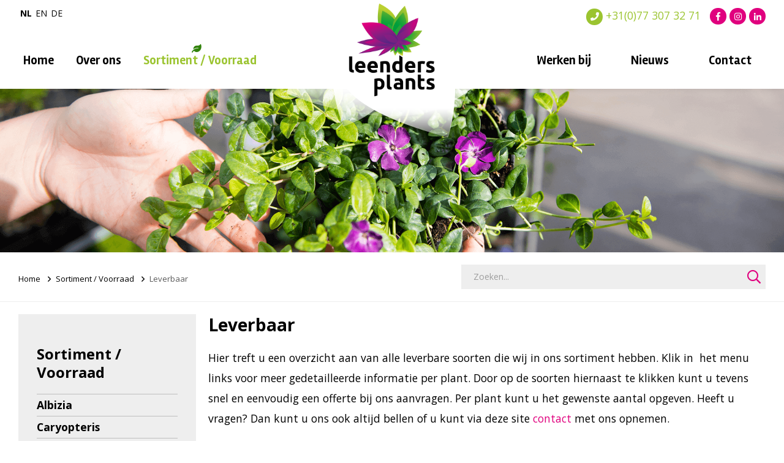

--- FILE ---
content_type: text/html; charset=utf-8
request_url: https://www.leendersplants.nl/nl/leverbaar
body_size: 12821
content:
<!DOCTYPE html><html lang="nl-NL" dir="ltr"><head><meta charset="UTF-8"><meta http-equiv="x-ua-compatible" content="ie=edge"><meta name="viewport" content="width=device-width, initial-scale=1"><meta name="generator" content="Syveon CMS 3.5.4.02"><title>Leenders Plants BV - Leverbaar</title><link rel="alternate" hreflang="nl-NL" href="https://www.leendersplants.nl/nl/leverbaar"/><link rel="alternate" hreflang="en-US" href="https://www.leendersplants.nl/en/in-stock"/><link rel="alternate" hreflang="de-DE" href="https://www.leendersplants.nl/de/lieferbar"/><link rel="canonical" href="https://www.leendersplants.nl/nl/leverbaar"/><meta name="robots" content="index,follow"><style>@charset "UTF-8";.col-lg-12,.col-lg-2,.col-lg-5,.col-md-12,.col-md-2,.col-md-5,.col-sm-12,.col-sm-9,.col-xs-12,.col-xs-9{position:relative;min-height:1px;padding-left:15px;padding-right:15px}.col-xs-12,.col-xs-9{float:left}@media screen and (max-width:48em){.container{padding:0 10px!important}.container .row{margin-left:-5px;margin-right:-5px}.container .col-full,.container .col-sm-12,.container .col-sm-9,.container .col-xs-12,.container .col-xs-9{padding-left:5px;padding-right:5px}}.container-big .col-full,.container-big .col-sm-12,.container-big .col-sm-9,.container-big .col-xs-12,.container-big .col-xs-9{padding-left:10px;padding-right:10px}@font-face{font-family:Font Awesome\ 5 Brands;font-style:normal;font-weight:400;src:url(../../../../assets/dist/fonts/fa-brands-400.eot);src:url(../../../../assets/dist/fonts/fa-brands-400.eot?#iefix) format("embedded-opentype"),url(../../../../assets/dist/fonts/fa-brands-400.woff2) format("woff2"),url(../../../../assets/dist/fonts/fa-brands-400.woff) format("woff"),url(../../../../assets/dist/fonts/fa-brands-400.ttf) format("truetype"),url(../../../../assets/dist/fonts/fa-brands-400.svg#fontawesome) format("svg")}@font-face{font-family:Font Awesome\ 5 Pro;font-style:normal;font-weight:400;src:url(../../../../assets/dist/fonts/fa-regular-400.eot);src:url(../../../../assets/dist/fonts/fa-regular-400.eot?#iefix) format("embedded-opentype"),url(../../../../assets/dist/fonts/fa-regular-400.woff2) format("woff2"),url(../../../../assets/dist/fonts/fa-regular-400.woff) format("woff"),url(../../../../assets/dist/fonts/fa-regular-400.ttf) format("truetype"),url(../../../../assets/dist/fonts/fa-regular-400.svg#fontawesome) format("svg")}@font-face{font-family:Font Awesome\ 5 Pro;font-style:normal;font-weight:900;src:url(../../../../assets/dist/fonts/fa-solid-900.eot);src:url(../../../../assets/dist/fonts/fa-solid-900.eot?#iefix) format("embedded-opentype"),url(../../../../assets/dist/fonts/fa-solid-900.woff2) format("woff2"),url(../../../../assets/dist/fonts/fa-solid-900.woff) format("woff"),url(../../../../assets/dist/fonts/fa-solid-900.ttf) format("truetype"),url(../../../../assets/dist/fonts/fa-solid-900.svg#fontawesome) format("svg")}.col-lg-12,.col-lg-2,.col-lg-3,.col-lg-5,.col-lg-9,.col-md-12,.col-md-2,.col-md-3,.col-md-5,.col-md-6,.col-md-9,.col-sm-12,.col-sm-4,.col-sm-9,.col-xs-12,.col-xs-6,.col-xs-9{position:relative;min-height:1px;padding-left:15px;padding-right:15px}@media screen and (min-width:1200px) and (max-width:1369px){.container-big{width:1250px!important}.container-big .row{margin-left:-10px;margin-right:-10px}.container-big .col-full,.container-big .col-sm-12,.container-big .col-sm-9,.container-big .col-xs-12,.container-big .col-xs-9{padding-left:10px;padding-right:10px}}@media screen and (max-width:991px){.filter label{color:#000!important;padding-left:20px}}html{line-height:1.15;-webkit-text-size-adjust:100%}body{margin:0}a{background-color:transparent}img{border-style:none}button,input,select{font-family:inherit;font-size:100%;line-height:1.15;margin:0}button,input{overflow:visible}button,select{text-transform:none}[type=submit],button{-webkit-appearance:button}[type=submit]::-moz-focus-inner,button::-moz-focus-inner{border-style:none;padding:0}[type=submit]:-moz-focusring,button:-moz-focusring{outline:ButtonText dotted 1px}[type=checkbox]{box-sizing:border-box;padding:0}::-webkit-file-upload-button{-webkit-appearance:button;font:inherit}.container{margin-right:auto;margin-left:auto;padding-left:15px;padding-right:15px}.container:after,.container:before{content:" ";display:table}.container:after{clear:both}@media (min-width:768px){.container{width:750px}}@media (min-width:992px){.container{width:970px}}@media (min-width:1200px){.container{width:1170px}}.row{margin-left:-15px;margin-right:-15px}.row:after,.row:before{content:" ";display:table}.row:after{clear:both}.col-lg-12,.col-lg-2,.col-lg-3,.col-lg-4,.col-lg-5,.col-lg-8,.col-lg-9,.col-md-12,.col-md-2,.col-md-3,.col-md-5,.col-md-6,.col-md-9,.col-sm-12,.col-sm-4,.col-sm-9,.col-xs-12,.col-xs-6,.col-xs-9{position:relative;min-height:1px;padding-left:15px;padding-right:15px}.col-xs-12,.col-xs-6,.col-xs-9{float:left}.col-xs-6{width:50%}.col-xs-9{width:75%}.col-xs-12{width:100%}@media (min-width:768px){.col-sm-12,.col-sm-4,.col-sm-9{float:left}.col-sm-4{width:33.33333%}.col-sm-9{width:75%}.col-sm-12{width:100%}}@media (min-width:992px){.col-md-12,.col-md-2,.col-md-3,.col-md-5,.col-md-6,.col-md-9{float:left}.col-md-2{width:16.66667%}.col-md-3{width:25%}.col-md-5{width:41.66667%}.col-md-6{width:50%}.col-md-9{width:75%}.col-md-12{width:100%}}@media (min-width:1200px){.col-lg-12,.col-lg-2,.col-lg-3,.col-lg-4,.col-lg-5,.col-lg-8,.col-lg-9{float:left}.col-lg-2{width:16.66667%}.col-lg-3{width:25%}.col-lg-4{width:33.33333%}.col-lg-5{width:41.66667%}.col-lg-8{width:66.66667%}.col-lg-9{width:75%}.col-lg-12{width:100%}}@media screen and (max-width:48em){.container{padding:0 10px!important}.container .row{margin-left:-5px;margin-right:-5px}.container .col-full,.container .col-sm-12,.container .col-sm-4,.container .col-sm-9,.container .col-xs-12,.container .col-xs-6,.container .col-xs-9{padding-left:5px;padding-right:5px}}@media screen and (min-width:1370px){.container-big{width:1350px!important}.container-big .row{margin-left:-10px;margin-right:-10px}.container-big .col-full,.container-big .col-sm-12,.container-big .col-sm-4,.container-big .col-sm-9,.container-big .col-xs-12,.container-big .col-xs-6,.container-big .col-xs-9{padding-left:10px;padding-right:10px}}@media screen and (min-width:1200px) and (max-width:1369px){.container-big{width:1250px!important}.container-big .row{margin-left:-10px;margin-right:-10px}.container-big .col-full,.container-big .col-sm-12,.container-big .col-sm-4,.container-big .col-sm-9,.container-big .col-xs-12,.container-big .col-xs-6,.container-big .col-xs-9{padding-left:10px;padding-right:10px}}@media screen and (min-width:1200px) and (max-width:1269px){.container-big{width:1170px!important}}@media screen and (max-width:991px){.container-big{width:100%!important}.header .social{display:none}}.container-big .row{margin-left:-10px;margin-right:-10px}.container-big .col-full,.container-big .col-sm-12,.container-big .col-sm-4,.container-big .col-sm-9,.container-big .col-xs-12,.container-big .col-xs-6,.container-big .col-xs-9{padding-left:10px;padding-right:10px}.col-full{padding-left:15px;padding-right:15px}@media screen and (max-width:30em){.col-full{width:100%!important}}*,:after,:before{box-sizing:inherit;webkit-font-smoothing:antialiased;outline:0}html{font-family:Open Sans,HelveticaNeue-Light,Helvetica Neue Light,Helvetica Neue,Helvetica,Arial,Lucida Grande,sans-serif;line-height:1.9;font-size:1.1em;box-sizing:border-box}body{color:#000;background-color:#fff;padding-top:75px}a:not([class]){text-decoration:none;color:#e0007e}a[href^=tel]{color:#e0007e}img{display:inline-block;margin:0 auto;font-style:italic;color:#000;vertical-align:middle}svg{width:100%}@media (-ms-high-contrast:none),screen and (-ms-high-contrast:active){svg{width:100%}}img{max-width:100%}img{height:auto!important}input,select{outline:0}ul{margin-left:0;padding-left:0}ul,ul ul{margin-bottom:0;list-style:none}ul ul{margin-top:0}h2{display:block;margin-top:0;margin-bottom:20px;line-height:1.25}h2{font-size:24px;font-weight:700}p,ul{margin-top:0}p{margin-bottom:20px}ul>:last-child{margin-bottom:0}.header{width:100%;height:75px;background-color:#fff;position:fixed;top:0;z-index:20;box-shadow:0 0 10px rgba(0,0,0,.1)}.header .social{margin-top:5px}.header .social a.tel{color:#9bc430;text-decoration:none;position:relative;margin-right:10px}.header .social a.tel .fa{background-color:#9bc430}.header .social a.media,.header .social a.tel .fa{color:#fff;border-radius:100%;height:27px;line-height:27px;text-align:center;width:27px;font-size:14px}.header .social a.media{text-decoration:none;background-color:#e0007e;display:inline-block;margin-left:5px}.footer a{color:#000}.footer .menu .nav__item{display:block;width:100%;line-height:25px;min-height:25px}.footer .menu .nav__item .nav__link{text-decoration:none;font-size:16px;display:block;width:100%;line-height:25px;min-height:25px;padding:3px 0}.footer .menu .nav__item .nav__sub,.footer .menu .nav__item .sub-toggle,.footer .menu .nav__item ul{display:none!important}.hero__image .hero__item{height:300px!important;background-position:50%;background-size:cover;display:block;position:relative}@media screen and (max-width:480px){.footer .menu .nav__secondary{text-align:center!important}.hero__image .hero__item{height:200px!important}}.btn{display:inline-block;padding:5px 10px;background:0 0;border:none;text-decoration:none;outline:0;position:relative}.button,input[type=submit]{background-color:#9bc430;text-decoration:none;text-align:center;text-transform:uppercase;border:0;color:#fff;display:inline-block;line-height:45px;min-height:45px;padding:0 20px;font-size:16px;letter-spacing:.8px;font-weight:400}.button .fa{position:relative;margin-left:5px;left:0}@media screen and (max-width:786px){.button,input[type=submit]{font-size:15px!important;padding:0 20px;letter-spacing:0}}.menu-toggle{font-size:2rem;position:absolute;top:13px;right:0}.menu-toggle .fa-times{display:none}.sub-toggle{width:20%;max-height:40px;position:absolute;top:0;right:0;bottom:0}.sub-toggle .fa-angle-up{display:none}@media screen and (min-width:62em){body{padding-top:145px}.header{height:145px}.menu-toggle{display:none}.sub-toggle{display:none}}.breadcrumbs__bar .seperator{color:transparent!important;padding:0 3px}.breadcrumbs__bar .seperator:after{content:"\f105";font-size:14px;color:#000;font-family:Font Awesome\ 5 Pro;position:relative;left:-5px;top:1px}.breadcrumbs__bar .breadcrumbs{font-size:13px!important;color:#595959}.breadcrumbs__bar .breadcrumbs a{display:inline-block;font-size:13px!important;color:#000!important;text-decoration:none!important}.breadcrumbs__bar .breadcrumbs a:last-child{text-decoration:none;color:#a6a6a6!important}.js-nav-merge,.nav__primary,.nav__secondary{display:block}.no-jquery .js-nav-merge,.no-jquery .nav__primary,.no-jquery .nav__secondary{display:none}.logo{display:block;margin-top:5px;position:relative;z-index:30}.logo:after{content:"";background-image:url(/assets/dist/img/logo-bg.png);background-repeat:no-repeat;background-size:contain;height:95px;width:282px;position:absolute;top:37px;left:-107px;z-index:-1}.logo img{width:85px;height:215px}@media screen and (min-width:75em){.logo{display:block;margin-top:18px;text-align:center}.logo:after{height:165px;width:470px;position:absolute;top:82px;left:50%;-webkit-transform:translateX(-50%);transform:translateX(-50%);z-index:-1}.logo img{width:197px;height:215px;margin-top:-58px}}@media screen and (min-width:75em) and (min-width:62em) and (max-width:1199px){.logo:after{top:10px}}.hide-icons{border:0!important;clip:rect(0 0 0 0)!important;height:1px!important;margin:-1px!important;overflow:hidden!important;padding:0!important;position:absolute!important;width:1px!important}select{font-size:14px!important;height:45px;border-radius:0;line-height:45px;width:100%;border-collapse:collapse;border:none;margin-bottom:5px;padding:0 10px;box-sizing:border-box;background:#eee;display:inline-block}::-webkit-input-placeholder,::-webkit-input-textarea,input:-moz-placeholder{-webkit-text-security:none;color:#9e9e9e!important}::-webkit-input-placeholder{color:#9e9e9e!important;opacity:1}:-moz-placeholder,::-moz-placeholder{color:#9e9e9e!important;opacity:1}:-ms-input-placeholder{opacity:1;color:#9e9e9e!important}input[type=checkbox]{margin-right:10px}.js-toggle-left-navigation{margin-bottom:20px!important;float:left}.left__nav{background-color:#eee;position:relative;opacity:0;height:0;z-index:0;display:block;clear:both;overflow:hidden;padding:50px 30px}@media screen and (max-width:991px){.left__nav{padding:0;margin-bottom:0}}.left__nav .nav__sub,.left__nav ul{height:0;overflow:hidden}@media screen and (min-width:62em){.page .logo img{width:141px;height:153px}.page .logo:after{content:"";background-image:url(/assets/dist/img/bg-logo-vervolg.png);background-repeat:no-repeat;background-size:contain;height:82px;width:358px;position:absolute;top:82px;left:50%;z-index:-1}.left__nav{opacity:1;height:auto;overflow:visible}}.left__nav .nav__sub,.left__nav ul{margin-left:0!important;display:inline-block!important;position:relative;background:0 0!important;margin-bottom:0;max-width:100%;width:calc(100% - 0px);overflow:visible}.left__nav .nav__sub .nav__item,.left__nav .nav__sub li,.left__nav ul .nav__item,.left__nav ul li{display:inline-block;width:100%;border-bottom:1px solid #bebebe}.left__nav .nav__sub .nav__item.selected .nav__link,.left__nav .nav__sub .nav__item.selected a,.left__nav .nav__sub li.selected .nav__link,.left__nav .nav__sub li.selected a,.left__nav ul .nav__item.selected .nav__link,.left__nav ul .nav__item.selected a,.left__nav ul li.selected .nav__link,.left__nav ul li.selected a{font-weight:700;color:#30820a}.left__nav .nav__sub .nav__item:first-child,.left__nav .nav__sub li:first-child,.left__nav ul .nav__item:first-child,.left__nav ul li:first-child{border-top:1px solid #bebebe}.left__nav .nav__sub .nav__item .nav__link,.left__nav .nav__sub .nav__item a,.left__nav .nav__sub li .nav__link,.left__nav .nav__sub li a,.left__nav ul .nav__item .nav__link,.left__nav ul .nav__item a,.left__nav ul li .nav__link,.left__nav ul li a{display:block;padding:5px 0;color:#000;text-decoration:none;font-weight:700;line-height:25px;min-height:25px}.left__nav .nav__sub .nav__item .nav__sub,.left__nav .nav__sub .nav__item ul,.left__nav .nav__sub li .nav__sub,.left__nav .nav__sub li ul,.left__nav ul .nav__item .nav__sub,.left__nav ul .nav__item ul,.left__nav ul li .nav__sub,.left__nav ul li ul{margin:0;margin-left:0!important;border-top:1px solid #bebebe;padding:10px 0 5px 10px;height:auto;display:block;position:relative;overflow:hidden}.left__nav .nav__sub .nav__item .nav__sub .nav__item,.left__nav .nav__sub .nav__item .nav__sub li,.left__nav .nav__sub .nav__item ul .nav__item,.left__nav .nav__sub .nav__item ul li,.left__nav .nav__sub li .nav__sub .nav__item,.left__nav .nav__sub li .nav__sub li,.left__nav .nav__sub li ul .nav__item,.left__nav .nav__sub li ul li,.left__nav ul .nav__item .nav__sub .nav__item,.left__nav ul .nav__item .nav__sub li,.left__nav ul .nav__item ul .nav__item,.left__nav ul .nav__item ul li,.left__nav ul li .nav__sub .nav__item,.left__nav ul li .nav__sub li,.left__nav ul li ul .nav__item,.left__nav ul li ul li{display:inline-block;width:100%;border-bottom:0}.left__nav .nav__sub .nav__item .nav__sub .nav__item.selected .nav__link,.left__nav .nav__sub .nav__item .nav__sub .nav__item.selected a,.left__nav .nav__sub .nav__item .nav__sub li.selected .nav__link,.left__nav .nav__sub .nav__item .nav__sub li.selected a,.left__nav .nav__sub .nav__item ul .nav__item.selected .nav__link,.left__nav .nav__sub .nav__item ul .nav__item.selected a,.left__nav .nav__sub .nav__item ul li.selected .nav__link,.left__nav .nav__sub .nav__item ul li.selected a,.left__nav .nav__sub li .nav__sub .nav__item.selected .nav__link,.left__nav .nav__sub li .nav__sub .nav__item.selected a,.left__nav .nav__sub li .nav__sub li.selected .nav__link,.left__nav .nav__sub li .nav__sub li.selected a,.left__nav .nav__sub li ul .nav__item.selected .nav__link,.left__nav .nav__sub li ul .nav__item.selected a,.left__nav .nav__sub li ul li.selected .nav__link,.left__nav .nav__sub li ul li.selected a,.left__nav ul .nav__item .nav__sub .nav__item.selected .nav__link,.left__nav ul .nav__item .nav__sub .nav__item.selected a,.left__nav ul .nav__item .nav__sub li.selected .nav__link,.left__nav ul .nav__item .nav__sub li.selected a,.left__nav ul .nav__item ul .nav__item.selected .nav__link,.left__nav ul .nav__item ul .nav__item.selected a,.left__nav ul .nav__item ul li.selected .nav__link,.left__nav ul .nav__item ul li.selected a,.left__nav ul li .nav__sub .nav__item.selected .nav__link,.left__nav ul li .nav__sub .nav__item.selected a,.left__nav ul li .nav__sub li.selected .nav__link,.left__nav ul li .nav__sub li.selected a,.left__nav ul li ul .nav__item.selected .nav__link,.left__nav ul li ul .nav__item.selected a,.left__nav ul li ul li.selected .nav__link,.left__nav ul li ul li.selected a{font-weight:700!important;color:#30820a!important}.left__nav .nav__sub .nav__item .nav__sub .nav__item:first-child,.left__nav .nav__sub .nav__item .nav__sub li:first-child,.left__nav .nav__sub .nav__item ul .nav__item:first-child,.left__nav .nav__sub .nav__item ul li:first-child,.left__nav .nav__sub li .nav__sub .nav__item:first-child,.left__nav .nav__sub li .nav__sub li:first-child,.left__nav .nav__sub li ul .nav__item:first-child,.left__nav .nav__sub li ul li:first-child,.left__nav ul .nav__item .nav__sub .nav__item:first-child,.left__nav ul .nav__item .nav__sub li:first-child,.left__nav ul .nav__item ul .nav__item:first-child,.left__nav ul .nav__item ul li:first-child,.left__nav ul li .nav__sub .nav__item:first-child,.left__nav ul li .nav__sub li:first-child,.left__nav ul li ul .nav__item:first-child,.left__nav ul li ul li:first-child{border-top:0}.left__nav .nav__sub .nav__item .nav__sub .nav__item .nav__link,.left__nav .nav__sub .nav__item .nav__sub .nav__item a,.left__nav .nav__sub .nav__item .nav__sub li .nav__link,.left__nav .nav__sub .nav__item .nav__sub li a,.left__nav .nav__sub .nav__item ul .nav__item .nav__link,.left__nav .nav__sub .nav__item ul .nav__item a,.left__nav .nav__sub .nav__item ul li .nav__link,.left__nav .nav__sub .nav__item ul li a,.left__nav .nav__sub li .nav__sub .nav__item .nav__link,.left__nav .nav__sub li .nav__sub .nav__item a,.left__nav .nav__sub li .nav__sub li .nav__link,.left__nav .nav__sub li .nav__sub li a,.left__nav .nav__sub li ul .nav__item .nav__link,.left__nav .nav__sub li ul .nav__item a,.left__nav .nav__sub li ul li .nav__link,.left__nav .nav__sub li ul li a,.left__nav ul .nav__item .nav__sub .nav__item .nav__link,.left__nav ul .nav__item .nav__sub .nav__item a,.left__nav ul .nav__item .nav__sub li .nav__link,.left__nav ul .nav__item .nav__sub li a,.left__nav ul .nav__item ul .nav__item .nav__link,.left__nav ul .nav__item ul .nav__item a,.left__nav ul .nav__item ul li .nav__link,.left__nav ul .nav__item ul li a,.left__nav ul li .nav__sub .nav__item .nav__link,.left__nav ul li .nav__sub .nav__item a,.left__nav ul li .nav__sub li .nav__link,.left__nav ul li .nav__sub li a,.left__nav ul li ul .nav__item .nav__link,.left__nav ul li ul .nav__item a,.left__nav ul li ul li .nav__link,.left__nav ul li ul li a{padding:5px 0;font-weight:700;color:#000;text-decoration:none;line-height:20px;min-height:20px;font-size:16px}.nav .nav__primary{padding-right:100px}.nav__right .nav__primary{padding-left:100px}@media screen and (min-width:62em) and (max-width:1199px){.nav .nav__primary{padding-right:40px}.nav__right .nav__primary{padding-left:40px}}.nav,.nav__right{display:none;width:100%;height:calc(100vh - 75px);background-color:#fff;position:fixed;top:75px;left:0;z-index:15;overflow-y:auto}@media screen and (min-width:48em){.nav,.nav__right{display:block;width:350px;height:100vh;-webkit-transform:translateX(-350px);transform:translateX(-350px);background:0 0!important}}@media screen and (min-width:62em){.nav,.nav__right{width:100%;height:75px;position:static;-webkit-transform:none;transform:none;overflow:visible;background-color:#fff;padding-top:34px}.topnavigation{height:40px;line-height:40px}.topnavigation .nav__secondary .nav__item{float:left}.topnavigation .nav__secondary .nav__item .nav__link{font-size:14px;text-decoration:none;color:#000;font-weight:400;text-transform:uppercase;padding:0 10px}.topnavigation .nav__secondary .nav__item.selected>.nav__link{color:#000;font-weight:700}}.language .nav__item .nav__link{padding:0 3px!important}.topnavigation{display:block;margin-top:0}.topnavigation .container{position:relative}@media screen and (max-width:991px){.nav,.nav__right{background-color:#eee!important;padding-bottom:150px;padding-top:50px}.header .nav__primary{padding:20px;background-color:#eee}.header .nav__primary .nav__item{position:relative;border-bottom:1px solid rgba(0,0,0,.1)}.header .nav__primary .nav__item:last-child{border:0}.header .nav__primary .nav__item.selected>.nav__link{color:#e0007e;font-weight:700}.header .nav__primary .nav__item .sub-toggle{display:none;color:#e0007e}.header .nav__primary .nav__item .nav__link{color:#000;text-decoration:none}}@media screen and (min-width:62em){.header .nav__primary{display:-moz-flex;display:flex;flex-direction:row;flex-wrap:wrap;justify-content:space-between;align-content:space-between;text-align:center}.header .nav__primary .nav__item{position:relative;flex-grow:1;flex-shrink:1;flex-basis:auto}.header .nav__primary .nav__item.selected>.nav__link{color:#9bc430;position:relative}.header .nav__primary .nav__item.selected>.nav__link:before{content:"\f06c";font-family:Font Awesome\ 5 Pro;font-weight:700;position:absolute;top:-20px;left:50%;-webkit-transform:translateX(-50%);transform:translateX(-50%);color:#30820a;font-size:14px}.header .nav__primary .nav__item .nav__link{text-decoration:none;font-size:20px;display:block;font-weight:700;color:#000;font-family:Rambla,HelveticaNeue-Light,Helvetica Neue Light,Helvetica Neue,Helvetica,Arial,Lucida Grande,sans-serif;display:inline-block}.nav__sub{width:100%;background-color:#fff;text-align:left;position:absolute;top:100%;left:0;z-index:20}}@media screen and (min-width:62em) and (min-width:62em) and (max-width:1199px){.header .nav__primary .nav__item .nav__link{font-size:17px}}@media screen and (max-width:991px){.header .nav__secondary{padding:20px;background-color:#e1e1e1}.header .nav__secondary .nav__item{position:relative;border-bottom:1px solid rgba(0,0,0,.1)}.header .nav__secondary .nav__item:last-child{border:0}.header .nav__secondary .nav__item.selected>.nav__link{color:#e0007e;font-weight:700}.header .nav__secondary .nav__item .nav__link{color:#000;text-decoration:none}}.nav__sub{display:none}@media screen and (min-width:62em){.nav__item{display:inline-block}.nav__item:first-child>.nav__link{padding-left:0}.nav__item:last-child>.nav__link{padding-right:0}.nav__item:last-child .nav__sub{right:0;left:auto!important}}.nav__link{display:block;padding:0 .5em;min-height:40px;line-height:40px}.nav__link--sub{padding:0 1.5em}@media screen and (min-width:62em){.nav__link{display:inline-block}.nav__link--sub{padding:0 .5em}}.cookie{display:none;width:100%;background:rgba(0,0,0,.7);position:fixed;left:0;bottom:0;z-index:100;font-size:16px}.cookie-control .cookie{display:block}.cookie button{border-color:#fff;color:#fff!important}@media screen and (max-width:767px){.cookie button{display:block;width:100%;position:relative;-webkit-transform:translateY(0);transform:translateY(0);right:auto;margin-top:20px}}.cookie p{width:calc(100% - 250px);color:#fff;float:left}@media screen and (max-width:767px){.cookie p{display:block;width:100%}}.cookie a{color:#fff;text-decoration:underline}.cookie__confirmation{position:absolute!important;bottom:20px;right:20px;float:right}@media screen and (max-width:768px){.cookie__confirmation{margin-bottom:0!important;top:0;margin-top:20px;position:relative!important}}.filter{position:relative;clear:both;overflow:hidden;padding-right:20px}@media screen and (max-width:991px){.filtertogglebutton.button{display:block!important;float:right}.filter{opacity:0;height:0}.filter label{color:#000!important;padding-left:20px}}.filter .filters__search .filters__search__clear{display:none}.filter .filters__search button{padding:0;height:40px;position:absolute;right:0;top:0;bottom:0;margin:0;min-height:1px;width:35px;background:0 0;border:none}.filter .filters__search button .fa-times{color:#000!important}.rangeFilter{margin-bottom:20px;padding-bottom:20px;border-top:1px solid rgba(0,0,0,.2);padding-top:20px}.filters__item{display:none}.filters__item{position:relative;font-size:16px;font-weight:400}.filters__item .filters__label:after{content:"";position:absolute;border:1px solid #d5d5d5;background:#fff;height:16px;left:0;top:4px;width:16px;display:block;visibility:visible}.filters__item input[type=checkbox]{visibility:hidden;width:0}.filters__label{display:block;margin-left:20px;color:#000}.cms-articles-header{padding:0 0 10px}.cms-articles-footer{overflow:hidden;clear:both;margin-top:20px;padding:10px 0 0}.cms-articles-header .cms-pagination span.selected{color:#000}.cms-articles-header .cms-pagination .item.selected{color:#000}.cms-articles-sorting select{width:200px}.products .product__item{text-decoration:none}.products .product__item .info .info__col{color:#000;line-height:20px;font-size:14px}.products .product__item .info .info__col .title{font-weight:700}.products .product__item .info h2{font-size:18px;color:#30820a;font-weight:700;margin-bottom:3px}.products .product__item .addtocart{width:100%;margin-top:10px;font-size:14px;padding:0 10px;border:1px solid #9bc430!important;background-color:transparent;color:#9bc430!important;text-transform:uppercase!important;font-weight:400!important}.products .product__item .addtocart .fa{font-weight:400}.products .product__item .zoom{overflow:hidden;padding:0;border:1px solid #eee}.products .product__item .image{background-position:50%;background-size:cover;background-repeat:no-repeat;display:block;padding-bottom:100%}.cms-articles-header{overflow:hidden;clear:both;margin-bottom:20px;padding:0;border-bottom:1px solid #eee}.cms-articles-footer{border-top:1px solid #eee}.cms-articles-footer,.cms-articles-header{clear:both}.cms-articles-header .cms-pagination{float:right}.cms-articles-footer .cms-pagination span.item.prev,.cms-articles-footer .cms-pagination span.seperator,.cms-articles-header .cms-pagination span.item.prev,.cms-articles-header .cms-pagination span.seperator{display:none!important}.cms-articles-header .cms-pagination span.selected{color:#e0007e;font-weight:700;font-size:15px}.cms-articles-header .cms-pagination a.item{text-decoration:none}.cms-articles-footer .cms-pagination .item,.cms-articles-header .cms-pagination .item{font-size:14px;color:#000;display:inline-block;min-width:12px;line-height:40px;min-height:40px;margin-left:2px;margin-bottom:5px;text-align:center;border-radius:0}.cms-articles-header .cms-pagination .item.selected{color:#e0007e}.cms-articles-sorting{position:relative;display:block}@media screen and (min-width:30em){.cms-articles-sorting{min-width:450px;display:inline-block}}.cms-articles-sorting input[type=submit]{float:left;display:none}.cms-articles-sorting .articleLimit{display:none!important}.cms-articles-sorting select{font-size:14px!important;min-width:140px;width:220px;display:inline-block;line-height:1;margin-right:1%;height:40px;line-height:40px;box-sizing:border-box;display:none!important}@media screen and (max-width:480px){.cms-articles-sorting select{min-width:100%;width:100%}}.fa,.fab{-moz-osx-font-smoothing:grayscale;-webkit-font-smoothing:antialiased;display:inline-block;font-style:normal;font-variant:normal;text-rendering:auto;line-height:1}.fa-angle-double-right:before{content:"\f101"}.fa-angle-down:before{content:"\f107"}.fa-angle-up:before{content:"\f106"}.fa-bars:before{content:"\f0c9"}.fa-facebook-f:before{content:"\f39e"}.fa-google:before{content:"\f1a0"}.fa-linkedin-in:before{content:"\f0e1"}.fa-phone:before{content:"\f095"}.fa-times:before{content:"\f00d"}.fab{font-family:Font Awesome\ 5 Brands}.fa{font-family:Font Awesome\ 5 Pro}.fa{font-weight:900}.u-margin-bottom{margin-bottom:20px!important}.u-margin-none{margin:0!important}.u-margin-bottom-l{margin-bottom:40px!important}.u-padding{padding:20px!important}.u-padding-top-xs{padding-top:10px!important}.u-padding-bottom-l{padding-bottom:40px!important}.u-text-right{text-align:right!important}.u-pull-right{float:right!important}.u-hidden{display:none!important}.u-hidden--md{display:block!important}@media screen and (min-width:62em){.u-padding-bottom-xl--md{padding-bottom:80px!important}.u-hidden--md{display:none!important}.u-list-inline--md li{display:inline-block!important}}</style><link rel="preload" href="/assets/dist/css/styles.css?v=20190730110939" as="style" onload="this.rel='stylesheet'"><noscript><link rel="stylesheet" href="/assets/dist/css/styles.css?v=20190730110939"></noscript><script>!function(e){"use strict";var t=function(t,n,r){function o(e){return i.body?e():void setTimeout(function(){o(e)})}function a(){d.addEventListener&&d.removeEventListener("load",a),d.media=r||"all"}var l,i=e.document,d=i.createElement("link");if(n)l=n;else{var s=(i.body||i.getElementsByTagName("head")[0]).childNodes;l=s[s.length-1]}var u=i.styleSheets;d.rel="stylesheet",d.href=t,d.media="only x",o(function(){l.parentNode.insertBefore(d,n?l:l.nextSibling)});var f=function(e){for(var t=d.href,n=u.length;n--;)if(u[n].href===t)return e();setTimeout(function(){f(e)})};return d.addEventListener&&d.addEventListener("load",a),d.onloadcssdefined=f,f(a),d};"undefined"!=typeof exports?exports.loadCSS=t:e.loadCSS=t}("undefined"!=typeof global?global:this),function(e){if(e.loadCSS){var t=loadCSS.relpreload={};if(t.support=function(){try{return e.document.createElement("link").relList.supports("preload")}catch(e){return!1}},t.poly=function(){for(var t=e.document.getElementsByTagName("link"),n=0;n<t.length;n++){var r=t[n];"preload"===r.rel&&"style"===r.getAttribute("as")&&(e.loadCSS(r.href,r,r.getAttribute("media")),r.rel=null)}},!t.support()){t.poly();var n=e.setInterval(t.poly,300);e.addEventListener&&e.addEventListener("load",function(){t.poly(),e.clearInterval(n)}),e.attachEvent&&e.attachEvent("onload",function(){e.clearInterval(n)})}}}(this);</script><meta name="verify-v1" content="hxkcyx5XmN8AZ4k4zoh2Ch/XFEyUmXf7rA35PY3L8ow="/><meta http-equiv="X-UA-Compatible" content="IE=edge"><meta name="msvalidate.01" content="7356359B4EA4FCE6D3A6045EDD9E22CE"/><meta name="google-site-verification" content="WP8NPCy-ukIDm0P_VNEVbxOECLQLlNxdLBVqSzEYhi4"/><link rel="stylesheet" href="/assets/dist/css/styles.css?v=20181017"><script src="/assets/dist/js/head.min.js"></script><link href="https://fonts.googleapis.com/css?family=Open+Sans:400,700|Rambla:400,700" rel="stylesheet"><script async src="https://www.googletagmanager.com/gtag/js?id=G-EGC1K47VPH"></script><script>window.dataLayer = window.dataLayer || [];
  function gtag(){dataLayer.push(arguments);}
  gtag('js', new Date());

  gtag('config', 'G-EGC1K47VPH');</script><link rel='stylesheet' type='text/css' href='https://www.leendersplants.nl/public/data/file/css_article/article_css_1.css'><link rel="icon" type="image/x-icon" href="https://www.leendersplants.nl/public/data/image/favicon-1.ico"><link rel="shortcut icon" type="image/x-icon" href="https://www.leendersplants.nl/public/data/image/favicon-1.ico"><script>(function(i,s,o,g,r,a,m){i["GoogleAnalyticsObject"]=r;i[r]=i[r]||function(){
                                    (i[r].q=i[r].q||[]).push(arguments)},i[r].l=1*new Date();a=s.createElement(o),
                                    m=s.getElementsByTagName(o)[0];a.async=1;a.src=g;m.parentNode.insertBefore(a,m)
                                    })(window,document,"script","//www.google-analytics.com/analytics.js","ga");
                                    ga("create", "UA-3067024-52", "auto", {"allowLinker": true});
                                    ga('set', 'anonymizeIp', true); ga('set', 'forceSSL', true);
                                    ga("send", "pageview");</script></head><body data-base-url='https://www.leendersplants.nl/nl' class="no-jquery page"><header class="header | js-header"><div class="topnavigation"><div class="container container-big"><div class="row"><div class="col-full col-xs-12 col-sm-12 col-md-12 col-lg-12"><nav id="mergelanguage" class="language"><ul class="nav__secondary js-nav-merge" data-move="true" data-id="mergelanguage" data-position="append" data-breakpoint="md" data-priority="4"><div id="languages"><li class="nav__item  selected nl"><a href="https://www.leendersplants.nl/nl/leverbaar" class="nav__link">nl</a></li><li class="nav__item en"><a href="https://www.leendersplants.nl/en/in-stock" class="nav__link">en</a></li><li class="nav__item de"><a href="https://www.leendersplants.nl/de/lieferbar" class="nav__link">de</a></li></div></ul></nav><nav id="socialmerge" class="topnav"><div class="social u-pull-right u-text-right js-nav-merge" data-move="true" data-id="socialmerge" data-position="append" data-breakpoint="md" data-priority="3"><a href="tel:0031773073271" class="tel"><i class="fa fa-phone"></i> +31(0)77 307 32 71</a><a href="https://www.facebook.com/LeendersPlants" class="media" target="_blank"><i class="fab fa-facebook-f"></i> </a><a href="https://www.instagram.com/leenders_plants" class="media" target="_blank"><i class="fab fa-instagram"></i> </a><a href="https://nl.linkedin.com/company/leenders-plants" class="media" target="_blank"><i class="fab fa-linkedin-in"></i> </a></div></nav></div></div></div></div><div class="container container-big"><div class="row"><div class="col-full col-xs-0 col-sm-0 col-md-5 col-lg-5"><nav class="nav"><ul class="nav__primary"><li class="nav__item "><a href="https://www.leendersplants.nl/nl" class="nav__link">Home</a><button class="btn | sub-toggle | u-text-right | js-submenu-toggle"><i class="fa fa-angle-down"></i><i class="fa fa-angle-up"></i></button></li><li class="nav__item "><a href="https://www.leendersplants.nl/nl/over-ons" class="nav__link">Over ons</a><button class="btn | sub-toggle | u-text-right | js-submenu-toggle"><i class="fa fa-angle-down"></i><i class="fa fa-angle-up"></i></button><ul class="nav__sub"><li class="nav__item nav__item--sub "><a href="https://www.leendersplants.nl/nl/service" class="nav__link nav__link--sub">Service</a></li><li class="nav__item nav__item--sub "><a href="https://www.leendersplants.nl/nl/locatie" class="nav__link nav__link--sub">Locatie</a></li><li class="nav__item nav__item--sub "><a href="https://www.leendersplants.nl/nl/team" class="nav__link nav__link--sub">Team</a></li><li class="nav__item nav__item--sub "><a href="https://www.leendersplants.nl/nl/milieu" class="nav__link nav__link--sub">Milieu</a></li><li class="nav__item nav__item--sub "><a href="https://www.leendersplants.nl/nl/movie" class="nav__link nav__link--sub">Bedrijfsfilm</a></li><li class="nav__item nav__item--sub "><a href="https://www.leendersplants.nl/nl/tree-of-life" class="nav__link nav__link--sub">Tree of Life</a></li><li class="nav__item nav__item--sub "><a href="https://www.leendersplants.nl/nl/groencoach-paula" class="nav__link nav__link--sub">Groencoach Paula</a></li></ul></li><li class="nav__item selected"><a href="https://www.leendersplants.nl/nl/sortiment-voorraad" class="nav__link">Sortiment / Voorraad</a><button class="btn | sub-toggle | u-text-right | js-submenu-toggle"><i class="fa fa-angle-down"></i><i class="fa fa-angle-up"></i></button><ul class="nav__sub"><li class="nav__item nav__item--sub "><a href="https://www.leendersplants.nl/nl/nieuwigheden" class="nav__link nav__link--sub">Nieuwigheden</a></li><li class="nav__item nav__item--sub "><a href="https://www.leendersplants.nl/nl/plantgoed" class="nav__link nav__link--sub">Plantgoed</a></li><li class="nav__item nav__item--sub selected"><a href="https://www.leendersplants.nl/nl/leverbaar" class="nav__link nav__link--sub">Leverbaar</a></li><li class="nav__item nav__item--sub "><a href="https://www.leendersplants.nl/nl/totaallijst" class="nav__link nav__link--sub">Totaallijst</a></li><li class="nav__item nav__item--sub "><a href="/nl/looking-good-list" class="nav__link nav__link--sub">Looking good list</a></li><li class="nav__item nav__item--sub "><a href="/nl/licentie" class="nav__link nav__link--sub">Licentie soorten </a></li><li class="nav__item nav__item--sub "><a href="https://www.leendersplants.nl/nl/links" class="nav__link nav__link--sub">Links</a></li></ul></li></ul></nav></div><div class="col-xs-9 col-sm-9 col-md-2 col-lg-2"><a href="https://www.leendersplants.nl/nl" class="logo"><img src="/assets/dist/img/logo.png"/> </a></div><div class="col-full col-xs-0 col-sm-0 col-md-5 col-lg-5"><nav class="nav__right" id="mergerightnav"><div class="js-nav-merge" data-move="true" data-id="mergerightnav" data-position="append" data-breakpoint="md" data-priority="2"><ul class="nav__primary"><li class="nav__item "><a href="https://www.leendersplants.nl/nl/werken-bij" class="nav__link">Werken bij</a><button class="btn | sub-toggle | u-text-right | js-submenu-toggle"><i class="fa fa-angle-down"></i><i class="fa fa-angle-up"></i></button><ul class="nav__sub"><li class="nav__item nav__item--sub "><a href="https://www.leendersplants.nl/nl/werken-bij" class="nav__link nav__link--sub">Vacatures</a></li><li class="nav__item nav__item--sub "><a href="https://www.leendersplants.nl/nl/opleidingen-in-het-groen" class="nav__link nav__link--sub">Opleidingen in het groen</a></li></ul></li><li class="nav__item "><a href="https://www.leendersplants.nl/nl/leenders-nieuws" class="nav__link">Nieuws</a><button class="btn | sub-toggle | u-text-right | js-submenu-toggle"><i class="fa fa-angle-down"></i><i class="fa fa-angle-up"></i></button><ul class="nav__sub"><li class="nav__item nav__item--sub "><a href="https://www.leendersplants.nl/nl/beurzen" class="nav__link nav__link--sub">Beurzen</a></li><li class="nav__item nav__item--sub "><a href="https://www.leendersplants.nl/nl/leenders-nieuws" class="nav__link nav__link--sub">Actueel</a></li><li class="nav__item nav__item--sub "><a href="/voorwaarden" class="nav__link nav__link--sub">Verkoopvoorwaarden</a></li></ul></li><li class="nav__item "><a href="https://www.leendersplants.nl/nl/contact" class="nav__link">Contact</a><button class="btn | sub-toggle | u-text-right | js-submenu-toggle"><i class="fa fa-angle-down"></i><i class="fa fa-angle-up"></i></button></li></ul></div></nav></div></div><button class="btn | menu-toggle | js-menu-toggle"><i class="fa fa-bars"></i><i class="fa fa-times"></i></button></div></header><section class="hero__image"><img alt="" src="/public/files/images/Headerbeelden/MVB20180831-135.png" style="width:3000px;height:400px;"/> </section><section class="content"><div class="inner u-padding-bottom-l u-padding-bottom-xl--md"><div class="line"><div class="container container-big"><div class="row"><div class="col-full col-xs-12 col-sm-12 col-md-6 col-lg-5 u-pull-right"><div class="searchbar"><div class="search-container"><div class="search"><form action="https://www.leendersplants.nl/nl/zoeken" method="GET"><span class="box"><input type="search" name="keywords" class="keywords" value="" placeholder="Zoeken..."></span><button type="submit" class="submit" data-active="false"></button><input type="hidden" name="startSearch" vaule="1"> </form></div></div></div></div><aside class="breadcrumbs__bar col-full u-padding-bottom u-padding-top-m"><div class="inner"><div class="breadcrumbs"><a href="https://www.leendersplants.nl/nl" title="Home">Home</a><span class="seperator"> &gt; </span><a href="https://www.leendersplants.nl/nl/sortiment-voorraad" title="Sortiment / Voorraad">Sortiment / Voorraad</a><span class="seperator"> &gt; </span>Leverbaar </div></div></aside></div> </div></div><div class="container container-big"><div class="row"><div class="left__col col-full col-xs-12 col-sm-12 col-md-3 col-lg-3"><div class="inner u-padding-top"><a href="#" class="button | u-hidden--md js-toggle-left-navigation">Menu <i class="fa fa-angle-down" aria-hidden="true"></i></a><nav class="left__nav"><h2>Sortiment / Voorraad</h2><ul class="nav__primary"><li class="nav__item "><a href="https://www.leendersplants.nl/nl/leverbaar/albizia" class="nav__link">Albizia</a><button class="btn | sub-toggle | u-text-right | js-submenu-toggle"><i class="fa fa-angle-down"></i><i class="fa fa-angle-up"></i></button></li><li class="nav__item "><a href="https://www.leendersplants.nl/nl/leverbaar/caryopteris" class="nav__link">Caryopteris</a><button class="btn | sub-toggle | u-text-right | js-submenu-toggle"><i class="fa fa-angle-down"></i><i class="fa fa-angle-up"></i></button></li><li class="nav__item "><a href="https://www.leendersplants.nl/nl/leverbaar/leverbaar-ceanothus" class="nav__link">Ceanothus</a><button class="btn | sub-toggle | u-text-right | js-submenu-toggle"><i class="fa fa-angle-down"></i><i class="fa fa-angle-up"></i></button></li><li class="nav__item "><a href="https://www.leendersplants.nl/nl/leverbaar/leverbaar-hebe-exclusive" class="nav__link">Hebe Exclusive ®</a><button class="btn | sub-toggle | u-text-right | js-submenu-toggle"><i class="fa fa-angle-down"></i><i class="fa fa-angle-up"></i></button></li><li class="nav__item "><a href="https://www.leendersplants.nl/nl/leverbaar/magnolia-1" class="nav__link">Magnolia</a><button class="btn | sub-toggle | u-text-right | js-submenu-toggle"><i class="fa fa-angle-down"></i><i class="fa fa-angle-up"></i></button></li><li class="nav__item "><a href="https://www.leendersplants.nl/nl/leverbaar/leverbaar-vinca" class="nav__link">Vinca</a><button class="btn | sub-toggle | u-text-right | js-submenu-toggle"><i class="fa fa-angle-down"></i><i class="fa fa-angle-up"></i></button></li></ul></nav></div></div><section class="products | col-full col-lg-9 col-md-9 col-sm-12 col-xs-12"><div class="inner u-padding-top"><div class="inner"><h1 class="article_page_title">Leverbaar</h1><div id="webtext_top"><p>Hier treft u een overzicht aan van alle leverbare&nbsp;soorten die wij in ons sortiment hebben. Klik in&nbsp; het&nbsp;menu links voor meer gedetailleerde informatie per plant. Door op de soorten hiernaast te klikken kunt u tevens snel en eenvoudig een offerte bij ons aanvragen. Per plant kunt u het gewenste aantal opgeven. Heeft u vragen? Dan kunt u ons ook altijd bellen of u kunt via deze site <a href="/nl/contact">contact</a> met ons opnemen.</p></div><div class="cms-shop-articles"><div class="cms-shop-articles-inner"><div class="cms-articles-header"><div class="cms-articles-sorting"><div class="cms-inner"><form method="GET" action="/nl/leverbaar"><select name="articleSort" class="articleSort"><option value="4">A - Z</option><option value="1" selected>Titel</option><option value="2">Code</option><option value="3">Sequence</option></select><select name="articleLimit" class="articleLimit"><option value="9999" selected>Alle</option></select><input type="submit" class="button" value="Bevestig uw wachtwoord:"></form></div></div><div class="cms-pages-top cms-pagination"><div class="cms-inner"><span class="item prev">Vorige</span><span class="item selected first last">1</span><span class="item next">Volgende</span></div></div></div><div class="cms-articles-overview row"><form name="BasketAdjust" method="post" action="/nl/leverbaar"><input type="hidden" name="RedirectToBasket" value="1"><input type="hidden" name="article_id" value="2085"><a href="https://www.leendersplants.nl/nl/albizia-julibr-summer-chocolate-1" class="product__item col-full col-xs-6 col-sm-4 col-md-6 col-lg-3 u-margin-bottom-l"><div class="zoom u-margin-bottom"><div class="inner"><div class="star"><img src="https://www.leendersplants.nl/public/data/image/combovalues/ef3_cv0.png"></div><span class="medal"><img src=""></span><div class="image" style="background-image:url(/public/data/image/article/2085/2758/large/albizia-julibr-summer-chocolate-1.jpg)"></div></div></div><div class="info"><h2>Albizia julibr. 'Summer Chocolate' </h2><div class="row info__col"><div class="data col-full col-xs-6 col-sm-4 col-md-6 col-lg-4"> Potmaat </div><div class="title col-full col-xs-6 col-sm-4 col-md-6 col-lg-8"> Container 2 liter </div></div><div class="row info__col"><div class="data col-full col-xs-6 col-sm-4 col-md-6 col-lg-4"> Groep </div><div class="title col-full col-xs-6 col-sm-4 col-md-6 col-lg-8"> Heesters </div></div><div class="row info__col"><div class="data col-full col-xs-6 col-sm-4 col-md-6 col-lg-4"> Prijs </div><div class="title col-full col-xs-6 col-sm-4 col-md-6 col-lg-8"> Op aanvraag </div></div><div class="row info__col"><div class="data col-full col-xs-12 col-sm-12 col-md-12 col-lg-12"><div class="label" style="min-height:20px;"></div></div></div></div><div class="button addtocart">Meer informatie <i class="fa fa-angle-double-right"></i></div></a></form><form name="BasketAdjust" method="post" action="/nl/leverbaar"><input type="hidden" name="RedirectToBasket" value="1"><input type="hidden" name="article_id" value="2154"><a href="https://www.leendersplants.nl/nl/albizia-julibr-tropical-dream" class="product__item col-full col-xs-6 col-sm-4 col-md-6 col-lg-3 u-margin-bottom-l"><div class="zoom u-margin-bottom"><div class="inner"><div class="star"><img src="https://www.leendersplants.nl/public/data/image/combovalues/ef3_cv0.png"></div><span class="medal"><img src=""></span><div class="image" style="background-image:url(/public/data/image/article/2154/2994/large/albizia-julibr-tropical-dream.jpg)"></div></div></div><div class="info"><h2>Albizia julibr. 'Tropical Dream'</h2><div class="row info__col"><div class="data col-full col-xs-6 col-sm-4 col-md-6 col-lg-4"> Potmaat </div><div class="title col-full col-xs-6 col-sm-4 col-md-6 col-lg-8"> Container 2 liter </div></div><div class="row info__col"><div class="data col-full col-xs-6 col-sm-4 col-md-6 col-lg-4"> Groep </div><div class="title col-full col-xs-6 col-sm-4 col-md-6 col-lg-8"> Heesters </div></div><div class="row info__col"><div class="data col-full col-xs-6 col-sm-4 col-md-6 col-lg-4"> Prijs </div><div class="title col-full col-xs-6 col-sm-4 col-md-6 col-lg-8"> Op aanvraag </div></div><div class="row info__col"><div class="data col-full col-xs-12 col-sm-12 col-md-12 col-lg-12"><div class="label" style="min-height:20px;"></div></div></div></div><div class="button addtocart">Meer informatie <i class="fa fa-angle-double-right"></i></div></a></form><form name="BasketAdjust" method="post" action="/nl/leverbaar"><input type="hidden" name="RedirectToBasket" value="1"><input type="hidden" name="article_id" value="2109"><a href="https://www.leendersplants.nl/nl/buddleja-dav-butterfly-candy-little-cerise-pbr-kopie-30-8-2024-13-54" class="product__item col-full col-xs-6 col-sm-4 col-md-6 col-lg-3 u-margin-bottom-l"><div class="zoom u-margin-bottom"><div class="inner"><div class="star"><img src=""></div><span class="medal"><img src="https://www.leendersplants.nl/public/data/image/combovalues/ef6_cv2.png"></span><div class="image" style="background-image:url(/public/data/image/article/2109/2900/large/buddleja-dav-butterfly-candy-little-cerise-pbr-kopie-30-8-2024-13-54.jpg)"></div></div></div><div class="info"><h2>Buddleja dav. 'Butterfly Candy &reg; Little Cerise' PBR </h2><div class="row info__col"><div class="data col-full col-xs-6 col-sm-4 col-md-6 col-lg-4"> Potmaat </div><div class="title col-full col-xs-6 col-sm-4 col-md-6 col-lg-8"> Container 2 liter </div></div><div class="row info__col"><div class="data col-full col-xs-6 col-sm-4 col-md-6 col-lg-4"> Groep </div><div class="title col-full col-xs-6 col-sm-4 col-md-6 col-lg-8"> Heesters </div></div><div class="row info__col"><div class="data col-full col-xs-6 col-sm-4 col-md-6 col-lg-4"> Prijs </div><div class="title col-full col-xs-6 col-sm-4 col-md-6 col-lg-8"> Op aanvraag </div></div><div class="row info__col"><div class="data col-full col-xs-12 col-sm-12 col-md-12 col-lg-12"><div class="label" style="min-height:20px;"></div></div></div></div><div class="button addtocart">Meer informatie <i class="fa fa-angle-double-right"></i></div></a></form><form name="BasketAdjust" method="post" action="/nl/leverbaar"><input type="hidden" name="RedirectToBasket" value="1"><input type="hidden" name="article_id" value="1885"><a href="https://www.leendersplants.nl/nl/caryopteris-cland-grand-blue-1" class="product__item col-full col-xs-6 col-sm-4 col-md-6 col-lg-3 u-margin-bottom-l"><div class="zoom u-margin-bottom"><div class="inner"><div class="star"><img src="https://www.leendersplants.nl/public/data/image/combovalues/ef3_cv0.png"></div><span class="medal"><img src=""></span><div class="image" style="background-image:url(/public/data/image/article/1885/1867/large/caryopteris-cland-grand-blue-1.jpg)"></div></div></div><div class="info"><h2>Caryopteris cland. Grand Blue &reg;</h2><div class="row info__col"><div class="data col-full col-xs-6 col-sm-4 col-md-6 col-lg-4"> Potmaat </div><div class="title col-full col-xs-6 col-sm-4 col-md-6 col-lg-8"> Container 2 liter </div></div><div class="row info__col"><div class="data col-full col-xs-6 col-sm-4 col-md-6 col-lg-4"> Groep </div><div class="title col-full col-xs-6 col-sm-4 col-md-6 col-lg-8"> Heesters </div></div><div class="row info__col"><div class="data col-full col-xs-6 col-sm-4 col-md-6 col-lg-4"> Prijs </div><div class="title col-full col-xs-6 col-sm-4 col-md-6 col-lg-8"> Op aanvraag </div></div><div class="row info__col"><div class="data col-full col-xs-12 col-sm-12 col-md-12 col-lg-12"><div class="label" style="min-height:20px;"></div></div></div></div><div class="button addtocart">Meer informatie <i class="fa fa-angle-double-right"></i></div></a></form><form name="BasketAdjust" method="post" action="/nl/leverbaar"><input type="hidden" name="RedirectToBasket" value="1"><input type="hidden" name="article_id" value="1759"><a href="https://www.leendersplants.nl/nl/ceanothus-puget-blue" class="product__item col-full col-xs-6 col-sm-4 col-md-6 col-lg-3 u-margin-bottom-l"><div class="zoom u-margin-bottom"><div class="inner"><div class="star"><img src=""></div><span class="medal"><img src=""></span><div class="image" style="background-image:url(/public/data/image/article/1759/2521/large/ceanothus-puget-blue.jpg)"></div></div></div><div class="info"><h2>Ceanothus ' Puget Blue'</h2><div class="row info__col"><div class="data col-full col-xs-6 col-sm-4 col-md-6 col-lg-4"> Potmaat </div><div class="title col-full col-xs-6 col-sm-4 col-md-6 col-lg-8"> Pot 2 liter </div></div><div class="row info__col"><div class="data col-full col-xs-6 col-sm-4 col-md-6 col-lg-4"> Groep </div><div class="title col-full col-xs-6 col-sm-4 col-md-6 col-lg-8"> Heesters </div></div><div class="row info__col"><div class="data col-full col-xs-6 col-sm-4 col-md-6 col-lg-4"> Prijs </div><div class="title col-full col-xs-6 col-sm-4 col-md-6 col-lg-8"> Op aanvraag </div></div><div class="row info__col"><div class="data col-full col-xs-12 col-sm-12 col-md-12 col-lg-12"><div class="label" style="min-height:20px;"></div></div></div></div><div class="button addtocart">Meer informatie <i class="fa fa-angle-double-right"></i></div></a></form><form name="BasketAdjust" method="post" action="/nl/leverbaar"><input type="hidden" name="RedirectToBasket" value="1"><input type="hidden" name="article_id" value="1760"><a href="https://www.leendersplants.nl/nl/ceanothus-tilden-park" class="product__item col-full col-xs-6 col-sm-4 col-md-6 col-lg-3 u-margin-bottom-l"><div class="zoom u-margin-bottom"><div class="inner"><div class="star"><img src=""></div><span class="medal"><img src=""></span><div class="image" style="background-image:url(/public/data/image/article/1760/2522/large/ceanothus-tilden-park.jpg)"></div></div></div><div class="info"><h2>Ceanothus ' Tilden Park' </h2><div class="row info__col"><div class="data col-full col-xs-6 col-sm-4 col-md-6 col-lg-4"> Potmaat </div><div class="title col-full col-xs-6 col-sm-4 col-md-6 col-lg-8"> Container 2 liter </div></div><div class="row info__col"><div class="data col-full col-xs-6 col-sm-4 col-md-6 col-lg-4"> Groep </div><div class="title col-full col-xs-6 col-sm-4 col-md-6 col-lg-8"> Heesters </div></div><div class="row info__col"><div class="data col-full col-xs-6 col-sm-4 col-md-6 col-lg-4"> Prijs </div><div class="title col-full col-xs-6 col-sm-4 col-md-6 col-lg-8"> Op aanvraag </div></div><div class="row info__col"><div class="data col-full col-xs-12 col-sm-12 col-md-12 col-lg-12"><div class="label" style="min-height:20px;"></div></div></div></div><div class="button addtocart">Meer informatie <i class="fa fa-angle-double-right"></i></div></a></form><form name="BasketAdjust" method="post" action="/nl/leverbaar"><input type="hidden" name="RedirectToBasket" value="1"><input type="hidden" name="article_id" value="1578"><a href="https://www.leendersplants.nl/nl/ceanothus-blue-diamond-c2" class="product__item col-full col-xs-6 col-sm-4 col-md-6 col-lg-3 u-margin-bottom-l"><div class="zoom u-margin-bottom"><div class="inner"><div class="star"><img src=""></div><span class="medal"><img src=""></span><div class="image" style="background-image:url(/public/data/image/article/1578/2519/large/ceanothus-blue-diamond-c2.jpg)"></div></div></div><div class="info"><h2>Ceanothus 'Blue Diamond' &reg;</h2><div class="row info__col"><div class="data col-full col-xs-6 col-sm-4 col-md-6 col-lg-4"> Potmaat </div><div class="title col-full col-xs-6 col-sm-4 col-md-6 col-lg-8"> Container 2 liter </div></div><div class="row info__col"><div class="data col-full col-xs-6 col-sm-4 col-md-6 col-lg-4"> Groep </div><div class="title col-full col-xs-6 col-sm-4 col-md-6 col-lg-8"> Heesters </div></div><div class="row info__col"><div class="data col-full col-xs-6 col-sm-4 col-md-6 col-lg-4"> Prijs </div><div class="title col-full col-xs-6 col-sm-4 col-md-6 col-lg-8"> Op aanvraag </div></div><div class="row info__col"><div class="data col-full col-xs-12 col-sm-12 col-md-12 col-lg-12"><div class="label" style="min-height:20px;"></div></div></div></div><div class="button addtocart">Meer informatie <i class="fa fa-angle-double-right"></i></div></a></form><form name="BasketAdjust" method="post" action="/nl/leverbaar"><input type="hidden" name="RedirectToBasket" value="1"><input type="hidden" name="article_id" value="1579"><a href="https://www.leendersplants.nl/nl/ceanothus-blue-mound-c2" class="product__item col-full col-xs-6 col-sm-4 col-md-6 col-lg-3 u-margin-bottom-l"><div class="zoom u-margin-bottom"><div class="inner"><div class="star"><img src=""></div><span class="medal"><img src=""></span><div class="image" style="background-image:url(/public/data/image/article/1579/2520/large/ceanothus-blue-mound-c2.jpg)"></div></div></div><div class="info"><h2>Ceanothus 'Blue Mound' </h2><div class="row info__col"><div class="data col-full col-xs-6 col-sm-4 col-md-6 col-lg-4"> Potmaat </div><div class="title col-full col-xs-6 col-sm-4 col-md-6 col-lg-8"> Container 2 liter </div></div><div class="row info__col"><div class="data col-full col-xs-6 col-sm-4 col-md-6 col-lg-4"> Groep </div><div class="title col-full col-xs-6 col-sm-4 col-md-6 col-lg-8"> Heesters </div></div><div class="row info__col"><div class="data col-full col-xs-6 col-sm-4 col-md-6 col-lg-4"> Prijs </div><div class="title col-full col-xs-6 col-sm-4 col-md-6 col-lg-8"> Op aanvraag </div></div><div class="row info__col"><div class="data col-full col-xs-12 col-sm-12 col-md-12 col-lg-12"><div class="label" style="min-height:20px;"></div></div></div></div><div class="button addtocart">Meer informatie <i class="fa fa-angle-double-right"></i></div></a></form><form name="BasketAdjust" method="post" action="/nl/leverbaar"><input type="hidden" name="RedirectToBasket" value="1"><input type="hidden" name="article_id" value="1593"><a href="https://www.leendersplants.nl/nl/ceanothus-lemon-and-lime-c7-5" class="product__item col-full col-xs-6 col-sm-4 col-md-6 col-lg-3 u-margin-bottom-l"><div class="zoom u-margin-bottom"><div class="inner"><div class="star"><img src=""></div><span class="medal"><img src=""></span><div class="image" style="background-image:url(/public/data/image/article/1593/2097/large/ceanothus-lemon-and-lime-c7-5.jpg)"></div></div></div><div class="info"><h2>Ceanothus 'Lemon and Lime' &reg;</h2><div class="row info__col"><div class="data col-full col-xs-6 col-sm-4 col-md-6 col-lg-4"> Potmaat </div><div class="title col-full col-xs-6 col-sm-4 col-md-6 col-lg-8"> Container 7,5 liter </div></div><div class="row info__col"><div class="data col-full col-xs-6 col-sm-4 col-md-6 col-lg-4"> Groep </div><div class="title col-full col-xs-6 col-sm-4 col-md-6 col-lg-8"> Heesters </div></div><div class="row info__col"><div class="data col-full col-xs-6 col-sm-4 col-md-6 col-lg-4"> Prijs </div><div class="title col-full col-xs-6 col-sm-4 col-md-6 col-lg-8"> Op aanvraag </div></div><div class="row info__col"><div class="data col-full col-xs-12 col-sm-12 col-md-12 col-lg-12"><div class="label" style="min-height:20px;"></div></div></div></div><div class="button addtocart">Meer informatie <i class="fa fa-angle-double-right"></i></div></a></form><form name="BasketAdjust" method="post" action="/nl/leverbaar"><input type="hidden" name="RedirectToBasket" value="1"><input type="hidden" name="article_id" value="1595"><a href="https://www.leendersplants.nl/nl/ceanothus-lemon-and-lime-c5" class="product__item col-full col-xs-6 col-sm-4 col-md-6 col-lg-3 u-margin-bottom-l"><div class="zoom u-margin-bottom"><div class="inner"><div class="star"><img src=""></div><span class="medal"><img src=""></span><div class="image" style="background-image:url(/public/data/image/article/1595/2098/large/ceanothus-lemon-and-lime-c5.jpg)"></div></div></div><div class="info"><h2>Ceanothus 'Lemon and Lime' &reg;</h2><div class="row info__col"><div class="data col-full col-xs-6 col-sm-4 col-md-6 col-lg-4"> Potmaat </div><div class="title col-full col-xs-6 col-sm-4 col-md-6 col-lg-8"> Container 5 liter </div></div><div class="row info__col"><div class="data col-full col-xs-6 col-sm-4 col-md-6 col-lg-4"> Groep </div><div class="title col-full col-xs-6 col-sm-4 col-md-6 col-lg-8"> Heesters </div></div><div class="row info__col"><div class="data col-full col-xs-6 col-sm-4 col-md-6 col-lg-4"> Prijs </div><div class="title col-full col-xs-6 col-sm-4 col-md-6 col-lg-8"> Op aanvraag </div></div><div class="row info__col"><div class="data col-full col-xs-12 col-sm-12 col-md-12 col-lg-12"><div class="label" style="min-height:20px;"></div></div></div></div><div class="button addtocart">Meer informatie <i class="fa fa-angle-double-right"></i></div></a></form><form name="BasketAdjust" method="post" action="/nl/leverbaar"><input type="hidden" name="RedirectToBasket" value="1"><input type="hidden" name="article_id" value="1583"><a href="https://www.leendersplants.nl/nl/ceanothus-lemon-and-lime-c2" class="product__item col-full col-xs-6 col-sm-4 col-md-6 col-lg-3 u-margin-bottom-l"><div class="zoom u-margin-bottom"><div class="inner"><div class="star"><img src=""></div><span class="medal"><img src=""></span><div class="image" style="background-image:url(/public/data/image/article/1583/2096/large/ceanothus-lemon-and-lime-c2.jpg)"></div></div></div><div class="info"><h2>Ceanothus 'Lemon and Lime' &reg;</h2><div class="row info__col"><div class="data col-full col-xs-6 col-sm-4 col-md-6 col-lg-4"> Potmaat </div><div class="title col-full col-xs-6 col-sm-4 col-md-6 col-lg-8"> Container 2 liter </div></div><div class="row info__col"><div class="data col-full col-xs-6 col-sm-4 col-md-6 col-lg-4"> Groep </div><div class="title col-full col-xs-6 col-sm-4 col-md-6 col-lg-8"> Heesters </div></div><div class="row info__col"><div class="data col-full col-xs-6 col-sm-4 col-md-6 col-lg-4"> Prijs </div><div class="title col-full col-xs-6 col-sm-4 col-md-6 col-lg-8"> Op aanvraag </div></div><div class="row info__col"><div class="data col-full col-xs-12 col-sm-12 col-md-12 col-lg-12"><div class="label" style="min-height:20px;"></div></div></div></div><div class="button addtocart">Meer informatie <i class="fa fa-angle-double-right"></i></div></a></form><form name="BasketAdjust" method="post" action="/nl/leverbaar"><input type="hidden" name="RedirectToBasket" value="1"><input type="hidden" name="article_id" value="966"><a href="https://www.leendersplants.nl/nl/ceanothus-thyr-repens-c2" class="product__item col-full col-xs-6 col-sm-4 col-md-6 col-lg-3 u-margin-bottom-l"><div class="zoom u-margin-bottom"><div class="inner"><div class="star"><img src=""></div><span class="medal"><img src=""></span><div class="image" style="background-image:url(/public/data/image/article/966/2102/large/ceanothus-thyr-repens-c2.jpg)"></div></div></div><div class="info"><h2>Ceanothus thyr. repens</h2><div class="row info__col"><div class="data col-full col-xs-6 col-sm-4 col-md-6 col-lg-4"> Potmaat </div><div class="title col-full col-xs-6 col-sm-4 col-md-6 col-lg-8"> Container 2 liter </div></div><div class="row info__col"><div class="data col-full col-xs-6 col-sm-4 col-md-6 col-lg-4"> Groep </div><div class="title col-full col-xs-6 col-sm-4 col-md-6 col-lg-8"> Heesters </div></div><div class="row info__col"><div class="data col-full col-xs-6 col-sm-4 col-md-6 col-lg-4"> Prijs </div><div class="title col-full col-xs-6 col-sm-4 col-md-6 col-lg-8"> Op aanvraag </div></div><div class="row info__col"><div class="data col-full col-xs-12 col-sm-12 col-md-12 col-lg-12"><div class="label" style="min-height:20px;"></div></div></div></div><div class="button addtocart">Meer informatie <i class="fa fa-angle-double-right"></i></div></a></form><form name="BasketAdjust" method="post" action="/nl/leverbaar"><input type="hidden" name="RedirectToBasket" value="1"><input type="hidden" name="article_id" value="968"><a href="https://www.leendersplants.nl/nl/ceanothus-thyr-repens-c5" class="product__item col-full col-xs-6 col-sm-4 col-md-6 col-lg-3 u-margin-bottom-l"><div class="zoom u-margin-bottom"><div class="inner"><div class="star"><img src=""></div><span class="medal"><img src=""></span><div class="image" style="background-image:url(/public/data/image/article/968/2506/large/ceanothus-thyr-repens-c5.jpg)"></div></div></div><div class="info"><h2>Ceanothus thyr. repens </h2><div class="row info__col"><div class="data col-full col-xs-6 col-sm-4 col-md-6 col-lg-4"> Potmaat </div><div class="title col-full col-xs-6 col-sm-4 col-md-6 col-lg-8"> Container 5 liter </div></div><div class="row info__col"><div class="data col-full col-xs-6 col-sm-4 col-md-6 col-lg-4"> Groep </div><div class="title col-full col-xs-6 col-sm-4 col-md-6 col-lg-8"> Heesters </div></div><div class="row info__col"><div class="data col-full col-xs-6 col-sm-4 col-md-6 col-lg-4"> Prijs </div><div class="title col-full col-xs-6 col-sm-4 col-md-6 col-lg-8"> Op aanvraag </div></div><div class="row info__col"><div class="data col-full col-xs-12 col-sm-12 col-md-12 col-lg-12"><div class="label" style="min-height:20px;"></div></div></div></div><div class="button addtocart">Meer informatie <i class="fa fa-angle-double-right"></i></div></a></form><form name="BasketAdjust" method="post" action="/nl/leverbaar"><input type="hidden" name="RedirectToBasket" value="1"><input type="hidden" name="article_id" value="1445"><a href="https://www.leendersplants.nl/nl/ceanothus-thyr-repens-1" class="product__item col-full col-xs-6 col-sm-4 col-md-6 col-lg-3 u-margin-bottom-l"><div class="zoom u-margin-bottom"><div class="inner"><div class="star"><img src=""></div><span class="medal"><img src=""></span><div class="image" style="background-image:url(/public/data/image/article/1445/2100/large/ceanothus-thyr-repens-1.jpg)"></div></div></div><div class="info"><h2>Ceanothus thyr. repens </h2><div class="row info__col"><div class="data col-full col-xs-6 col-sm-4 col-md-6 col-lg-4"> Potmaat </div><div class="title col-full col-xs-6 col-sm-4 col-md-6 col-lg-8"> Container 7,5 liter </div></div><div class="row info__col"><div class="data col-full col-xs-6 col-sm-4 col-md-6 col-lg-4"> Groep </div><div class="title col-full col-xs-6 col-sm-4 col-md-6 col-lg-8"> Heesters </div></div><div class="row info__col"><div class="data col-full col-xs-6 col-sm-4 col-md-6 col-lg-4"> Prijs </div><div class="title col-full col-xs-6 col-sm-4 col-md-6 col-lg-8"> Op aanvraag </div></div><div class="row info__col"><div class="data col-full col-xs-12 col-sm-12 col-md-12 col-lg-12"><div class="label" style="min-height:20px;"></div></div></div></div><div class="button addtocart">Meer informatie <i class="fa fa-angle-double-right"></i></div></a></form><form name="BasketAdjust" method="post" action="/nl/leverbaar"><input type="hidden" name="RedirectToBasket" value="1"><input type="hidden" name="article_id" value="2112"><a href="https://www.leendersplants.nl/nl/ceanothus-thyrs-skylark" class="product__item col-full col-xs-6 col-sm-4 col-md-6 col-lg-3 u-margin-bottom-l"><div class="zoom u-margin-bottom"><div class="inner"><div class="star"><img src=""></div><span class="medal"><img src=""></span><div class="image" style="background-image:url(/public/data/image/article/2112/2908/large/ceanothus-thyrs-skylark.jpg)"></div></div></div><div class="info"><h2>Ceanothus thyrs. 'Skylark' </h2><div class="row info__col"><div class="data col-full col-xs-6 col-sm-4 col-md-6 col-lg-4"> Potmaat </div><div class="title col-full col-xs-6 col-sm-4 col-md-6 col-lg-8"> Container 2 liter </div></div><div class="row info__col"><div class="data col-full col-xs-6 col-sm-4 col-md-6 col-lg-4"> Groep </div><div class="title col-full col-xs-6 col-sm-4 col-md-6 col-lg-8"> Heesters </div></div><div class="row info__col"><div class="data col-full col-xs-6 col-sm-4 col-md-6 col-lg-4"> Prijs </div><div class="title col-full col-xs-6 col-sm-4 col-md-6 col-lg-8"> Op aanvraag </div></div><div class="row info__col"><div class="data col-full col-xs-12 col-sm-12 col-md-12 col-lg-12"><div class="label" style="min-height:20px;"></div></div></div></div><div class="button addtocart">Meer informatie <i class="fa fa-angle-double-right"></i></div></a></form><form name="BasketAdjust" method="post" action="/nl/leverbaar"><input type="hidden" name="RedirectToBasket" value="1"><input type="hidden" name="article_id" value="1408"><a href="https://www.leendersplants.nl/nl/hebe-blue-star" class="product__item col-full col-xs-6 col-sm-4 col-md-6 col-lg-3 u-margin-bottom-l"><div class="zoom u-margin-bottom"><div class="inner"><div class="star"><img src=""></div><span class="medal"><img src=""></span><div class="image" style="background-image:url(/public/data/image/article/1408/2089/large/hebe-blue-star.jpg)"></div></div></div><div class="info"><h2>Hebe 'Blue Star' &reg;</h2><div class="row info__col"><div class="data col-full col-xs-6 col-sm-4 col-md-6 col-lg-4"> Potmaat </div><div class="title col-full col-xs-6 col-sm-4 col-md-6 col-lg-8"> Container 2 liter </div></div><div class="row info__col"><div class="data col-full col-xs-6 col-sm-4 col-md-6 col-lg-4"> Groep </div><div class="title col-full col-xs-6 col-sm-4 col-md-6 col-lg-8"> Heesters </div></div><div class="row info__col"><div class="data col-full col-xs-6 col-sm-4 col-md-6 col-lg-4"> Prijs </div><div class="title col-full col-xs-6 col-sm-4 col-md-6 col-lg-8"> Op aanvraag </div></div><div class="row info__col"><div class="data col-full col-xs-12 col-sm-12 col-md-12 col-lg-12"><div class="label" style="min-height:20px;"></div></div></div></div><div class="button addtocart">Meer informatie <i class="fa fa-angle-double-right"></i></div></a></form><form name="BasketAdjust" method="post" action="/nl/leverbaar"><input type="hidden" name="RedirectToBasket" value="1"><input type="hidden" name="article_id" value="1004"><a href="https://www.leendersplants.nl/nl/hebe-bouquet" class="product__item col-full col-xs-6 col-sm-4 col-md-6 col-lg-3 u-margin-bottom-l"><div class="zoom u-margin-bottom"><div class="inner"><div class="star"><img src=""></div><span class="medal"><img src=""></span><div class="image" style="background-image:url(/public/data/image/article/1004/836/large/hebe-bouquet.jpg)"></div></div></div><div class="info"><h2>Hebe 'Bouquet' &reg;</h2><div class="row info__col"><div class="data col-full col-xs-6 col-sm-4 col-md-6 col-lg-4"> Potmaat </div><div class="title col-full col-xs-6 col-sm-4 col-md-6 col-lg-8"> Container 2 liter </div></div><div class="row info__col"><div class="data col-full col-xs-6 col-sm-4 col-md-6 col-lg-4"> Groep </div><div class="title col-full col-xs-6 col-sm-4 col-md-6 col-lg-8"> Heesters </div></div><div class="row info__col"><div class="data col-full col-xs-6 col-sm-4 col-md-6 col-lg-4"> Prijs </div><div class="title col-full col-xs-6 col-sm-4 col-md-6 col-lg-8"> Op aanvraag </div></div><div class="row info__col"><div class="data col-full col-xs-12 col-sm-12 col-md-12 col-lg-12"><div class="label" style="min-height:20px;"></div></div></div></div><div class="button addtocart">Meer informatie <i class="fa fa-angle-double-right"></i></div></a></form><form name="BasketAdjust" method="post" action="/nl/leverbaar"><input type="hidden" name="RedirectToBasket" value="1"><input type="hidden" name="article_id" value="1511"><a href="https://www.leendersplants.nl/nl/hebe-bronzy-baby" class="product__item col-full col-xs-6 col-sm-4 col-md-6 col-lg-3 u-margin-bottom-l"><div class="zoom u-margin-bottom"><div class="inner"><div class="star"><img src=""></div><span class="medal"><img src=""></span><div class="image" style="background-image:url(/public/data/image/article/1511/2087/large/hebe-bronzy-baby.jpg)"></div></div></div><div class="info"><h2>Hebe 'Bronzy Baby' &reg; </h2><div class="row info__col"><div class="data col-full col-xs-6 col-sm-4 col-md-6 col-lg-4"> Potmaat </div><div class="title col-full col-xs-6 col-sm-4 col-md-6 col-lg-8"> Container 2 liter </div></div><div class="row info__col"><div class="data col-full col-xs-6 col-sm-4 col-md-6 col-lg-4"> Groep </div><div class="title col-full col-xs-6 col-sm-4 col-md-6 col-lg-8"> Heesters </div></div><div class="row info__col"><div class="data col-full col-xs-6 col-sm-4 col-md-6 col-lg-4"> Prijs </div><div class="title col-full col-xs-6 col-sm-4 col-md-6 col-lg-8"> Op aanvraag </div></div><div class="row info__col"><div class="data col-full col-xs-12 col-sm-12 col-md-12 col-lg-12"><div class="label" style="min-height:20px;"></div></div></div></div><div class="button addtocart">Meer informatie <i class="fa fa-angle-double-right"></i></div></a></form><form name="BasketAdjust" method="post" action="/nl/leverbaar"><input type="hidden" name="RedirectToBasket" value="1"><input type="hidden" name="article_id" value="1512"><a href="https://www.leendersplants.nl/nl/hebe-caledonia" class="product__item col-full col-xs-6 col-sm-4 col-md-6 col-lg-3 u-margin-bottom-l"><div class="zoom u-margin-bottom"><div class="inner"><div class="star"><img src=""></div><span class="medal"><img src=""></span><div class="image" style="background-image:url(/public/data/image/article/1512/2091/large/hebe-caledonia.jpg)"></div></div></div><div class="info"><h2>Hebe 'Caledonia' &reg; </h2><div class="row info__col"><div class="data col-full col-xs-6 col-sm-4 col-md-6 col-lg-4"> Potmaat </div><div class="title col-full col-xs-6 col-sm-4 col-md-6 col-lg-8"> Container 2 liter </div></div><div class="row info__col"><div class="data col-full col-xs-6 col-sm-4 col-md-6 col-lg-4"> Groep </div><div class="title col-full col-xs-6 col-sm-4 col-md-6 col-lg-8"> Heesters </div></div><div class="row info__col"><div class="data col-full col-xs-6 col-sm-4 col-md-6 col-lg-4"> Prijs </div><div class="title col-full col-xs-6 col-sm-4 col-md-6 col-lg-8"> Op aanvraag </div></div><div class="row info__col"><div class="data col-full col-xs-12 col-sm-12 col-md-12 col-lg-12"><div class="label" style="min-height:20px;"></div></div></div></div><div class="button addtocart">Meer informatie <i class="fa fa-angle-double-right"></i></div></a></form><form name="BasketAdjust" method="post" action="/nl/leverbaar"><input type="hidden" name="RedirectToBasket" value="1"><input type="hidden" name="article_id" value="1513"><a href="https://www.leendersplants.nl/nl/hebe-celina" class="product__item col-full col-xs-6 col-sm-4 col-md-6 col-lg-3 u-margin-bottom-l"><div class="zoom u-margin-bottom"><div class="inner"><div class="star"><img src=""></div><span class="medal"><img src=""></span><div class="image" style="background-image:url(/public/data/image/article/1513/2093/large/hebe-celina.jpg)"></div></div></div><div class="info"><h2>Hebe 'Celina' &reg; </h2><div class="row info__col"><div class="data col-full col-xs-6 col-sm-4 col-md-6 col-lg-4"> Potmaat </div><div class="title col-full col-xs-6 col-sm-4 col-md-6 col-lg-8"> Container 2 liter </div></div><div class="row info__col"><div class="data col-full col-xs-6 col-sm-4 col-md-6 col-lg-4"> Groep </div><div class="title col-full col-xs-6 col-sm-4 col-md-6 col-lg-8"> Heesters </div></div><div class="row info__col"><div class="data col-full col-xs-6 col-sm-4 col-md-6 col-lg-4"> Prijs </div><div class="title col-full col-xs-6 col-sm-4 col-md-6 col-lg-8"> Op aanvraag </div></div><div class="row info__col"><div class="data col-full col-xs-12 col-sm-12 col-md-12 col-lg-12"><div class="label" style="min-height:20px;"></div></div></div></div><div class="button addtocart">Meer informatie <i class="fa fa-angle-double-right"></i></div></a></form><form name="BasketAdjust" method="post" action="/nl/leverbaar"><input type="hidden" name="RedirectToBasket" value="1"><input type="hidden" name="article_id" value="1016"><a href="https://www.leendersplants.nl/nl/hebe-heartbreaker" class="product__item col-full col-xs-6 col-sm-4 col-md-6 col-lg-3 u-margin-bottom-l"><div class="zoom u-margin-bottom"><div class="inner"><div class="star"><img src=""></div><span class="medal"><img src=""></span><div class="image" style="background-image:url(/public/data/image/article/1016/3006/large/hebe-heartbreaker.jpg)"></div></div></div><div class="info"><h2>Hebe 'Heartbreaker' &reg;</h2><div class="row info__col"><div class="data col-full col-xs-6 col-sm-4 col-md-6 col-lg-4"> Potmaat </div><div class="title col-full col-xs-6 col-sm-4 col-md-6 col-lg-8"> Container 2 liter </div></div><div class="row info__col"><div class="data col-full col-xs-6 col-sm-4 col-md-6 col-lg-4"> Groep </div><div class="title col-full col-xs-6 col-sm-4 col-md-6 col-lg-8"> Heesters </div></div><div class="row info__col"><div class="data col-full col-xs-6 col-sm-4 col-md-6 col-lg-4"> Prijs </div><div class="title col-full col-xs-6 col-sm-4 col-md-6 col-lg-8"> Op aanvraag </div></div><div class="row info__col"><div class="data col-full col-xs-12 col-sm-12 col-md-12 col-lg-12"><div class="label" style="min-height:20px;"></div></div></div></div><div class="button addtocart">Meer informatie <i class="fa fa-angle-double-right"></i></div></a></form><form name="BasketAdjust" method="post" action="/nl/leverbaar"><input type="hidden" name="RedirectToBasket" value="1"><input type="hidden" name="article_id" value="1415"><a href="https://www.leendersplants.nl/nl/hebe-margret" class="product__item col-full col-xs-6 col-sm-4 col-md-6 col-lg-3 u-margin-bottom-l"><div class="zoom u-margin-bottom"><div class="inner"><div class="star"><img src=""></div><span class="medal"><img src=""></span><div class="image" style="background-image:url(/public/data/image/article/1415/3004/large/hebe-margret.jpg)"></div></div></div><div class="info"><h2>Hebe 'Margret' &reg;</h2><div class="row info__col"><div class="data col-full col-xs-6 col-sm-4 col-md-6 col-lg-4"> Potmaat </div><div class="title col-full col-xs-6 col-sm-4 col-md-6 col-lg-8"> Container 2 liter </div></div><div class="row info__col"><div class="data col-full col-xs-6 col-sm-4 col-md-6 col-lg-4"> Groep </div><div class="title col-full col-xs-6 col-sm-4 col-md-6 col-lg-8"> Heesters </div></div><div class="row info__col"><div class="data col-full col-xs-6 col-sm-4 col-md-6 col-lg-4"> Prijs </div><div class="title col-full col-xs-6 col-sm-4 col-md-6 col-lg-8"> Op aanvraag </div></div><div class="row info__col"><div class="data col-full col-xs-12 col-sm-12 col-md-12 col-lg-12"><div class="label" style="min-height:20px;"></div></div></div></div><div class="button addtocart">Meer informatie <i class="fa fa-angle-double-right"></i></div></a></form><form name="BasketAdjust" method="post" action="/nl/leverbaar"><input type="hidden" name="RedirectToBasket" value="1"><input type="hidden" name="article_id" value="1518"><a href="https://www.leendersplants.nl/nl/hebe-pink-lady" class="product__item col-full col-xs-6 col-sm-4 col-md-6 col-lg-3 u-margin-bottom-l"><div class="zoom u-margin-bottom"><div class="inner"><div class="star"><img src=""></div><span class="medal"><img src=""></span><div class="image" style="background-image:url(/public/data/image/article/1518/3005/large/hebe-pink-lady.jpg)"></div></div></div><div class="info"><h2>Hebe 'Pink Lady' &reg; </h2><div class="row info__col"><div class="data col-full col-xs-6 col-sm-4 col-md-6 col-lg-4"> Potmaat </div><div class="title col-full col-xs-6 col-sm-4 col-md-6 col-lg-8"> Container 2 liter </div></div><div class="row info__col"><div class="data col-full col-xs-6 col-sm-4 col-md-6 col-lg-4"> Groep </div><div class="title col-full col-xs-6 col-sm-4 col-md-6 col-lg-8"> Heesters </div></div><div class="row info__col"><div class="data col-full col-xs-6 col-sm-4 col-md-6 col-lg-4"> Prijs </div><div class="title col-full col-xs-6 col-sm-4 col-md-6 col-lg-8"> Op aanvraag </div></div><div class="row info__col"><div class="data col-full col-xs-12 col-sm-12 col-md-12 col-lg-12"><div class="label" style="min-height:20px;"></div></div></div></div><div class="button addtocart">Meer informatie <i class="fa fa-angle-double-right"></i></div></a></form><form name="BasketAdjust" method="post" action="/nl/leverbaar"><input type="hidden" name="RedirectToBasket" value="1"><input type="hidden" name="article_id" value="1543"><a href="https://www.leendersplants.nl/nl/hebe-pink-pixie-r" class="product__item col-full col-xs-6 col-sm-4 col-md-6 col-lg-3 u-margin-bottom-l"><div class="zoom u-margin-bottom"><div class="inner"><div class="star"><img src=""></div><span class="medal"><img src=""></span><div class="image" style="background-image:url(/public/data/image/article/1543/2084/large/hebe-pink-pixie-r.jpg)"></div></div></div><div class="info"><h2>Hebe 'Pink Pixie' &reg;</h2><div class="row info__col"><div class="data col-full col-xs-6 col-sm-4 col-md-6 col-lg-4"> Potmaat </div><div class="title col-full col-xs-6 col-sm-4 col-md-6 col-lg-8"> Container 2 liter </div></div><div class="row info__col"><div class="data col-full col-xs-6 col-sm-4 col-md-6 col-lg-4"> Groep </div><div class="title col-full col-xs-6 col-sm-4 col-md-6 col-lg-8"> Heesters </div></div><div class="row info__col"><div class="data col-full col-xs-6 col-sm-4 col-md-6 col-lg-4"> Prijs </div><div class="title col-full col-xs-6 col-sm-4 col-md-6 col-lg-8"> Op aanvraag </div></div><div class="row info__col"><div class="data col-full col-xs-12 col-sm-12 col-md-12 col-lg-12"><div class="label" style="min-height:20px;"></div></div></div></div><div class="button addtocart">Meer informatie <i class="fa fa-angle-double-right"></i></div></a></form><form name="BasketAdjust" method="post" action="/nl/leverbaar"><input type="hidden" name="RedirectToBasket" value="1"><input type="hidden" name="article_id" value="1521"><a href="https://www.leendersplants.nl/nl/hebe-purple-pixie" class="product__item col-full col-xs-6 col-sm-4 col-md-6 col-lg-3 u-margin-bottom-l"><div class="zoom u-margin-bottom"><div class="inner"><div class="star"><img src=""></div><span class="medal"><img src=""></span><div class="image" style="background-image:url(/public/data/image/article/1521/2083/large/hebe-purple-pixie.jpg)"></div></div></div><div class="info"><h2>Hebe 'Purple Pixie' &reg;</h2><div class="row info__col"><div class="data col-full col-xs-6 col-sm-4 col-md-6 col-lg-4"> Potmaat </div><div class="title col-full col-xs-6 col-sm-4 col-md-6 col-lg-8"> Container 2 liter </div></div><div class="row info__col"><div class="data col-full col-xs-6 col-sm-4 col-md-6 col-lg-4"> Groep </div><div class="title col-full col-xs-6 col-sm-4 col-md-6 col-lg-8"> Heesters </div></div><div class="row info__col"><div class="data col-full col-xs-6 col-sm-4 col-md-6 col-lg-4"> Prijs </div><div class="title col-full col-xs-6 col-sm-4 col-md-6 col-lg-8"> Op aanvraag </div></div><div class="row info__col"><div class="data col-full col-xs-12 col-sm-12 col-md-12 col-lg-12"><div class="label" style="min-height:20px;"></div></div></div></div><div class="button addtocart">Meer informatie <i class="fa fa-angle-double-right"></i></div></a></form><form name="BasketAdjust" method="post" action="/nl/leverbaar"><input type="hidden" name="RedirectToBasket" value="1"><input type="hidden" name="article_id" value="1515"><a href="https://www.leendersplants.nl/nl/hebe-purple-shamrock" class="product__item col-full col-xs-6 col-sm-4 col-md-6 col-lg-3 u-margin-bottom-l"><div class="zoom u-margin-bottom"><div class="inner"><div class="star"><img src=""></div><span class="medal"><img src=""></span><div class="image" style="background-image:url(/public/data/image/article/1515/977/large/hebe-purple-shamrock.jpg)"></div></div></div><div class="info"><h2>Hebe 'Purple Shamrock' &reg; </h2><div class="row info__col"><div class="data col-full col-xs-6 col-sm-4 col-md-6 col-lg-4"> Potmaat </div><div class="title col-full col-xs-6 col-sm-4 col-md-6 col-lg-8"> Container 2 liter </div></div><div class="row info__col"><div class="data col-full col-xs-6 col-sm-4 col-md-6 col-lg-4"> Groep </div><div class="title col-full col-xs-6 col-sm-4 col-md-6 col-lg-8"> Heesters </div></div><div class="row info__col"><div class="data col-full col-xs-6 col-sm-4 col-md-6 col-lg-4"> Prijs </div><div class="title col-full col-xs-6 col-sm-4 col-md-6 col-lg-8"> Op aanvraag </div></div><div class="row info__col"><div class="data col-full col-xs-12 col-sm-12 col-md-12 col-lg-12"><div class="label" style="min-height:20px;"></div></div></div></div><div class="button addtocart">Meer informatie <i class="fa fa-angle-double-right"></i></div></a></form><form name="BasketAdjust" method="post" action="/nl/leverbaar"><input type="hidden" name="RedirectToBasket" value="1"><input type="hidden" name="article_id" value="1857"><a href="https://www.leendersplants.nl/nl/hebe-exclusive-mix-c2" class="product__item col-full col-xs-6 col-sm-4 col-md-6 col-lg-3 u-margin-bottom-l"><div class="zoom u-margin-bottom"><div class="inner"><div class="star"><img src=""></div><span class="medal"><img src=""></span><div class="image" style="background-image:url(/public/data/image/article/1857/2995/large/hebe-exclusive-mix-c2.jpg)"></div></div></div><div class="info"><h2>Hebe Exclusive &reg; mix C2 </h2><div class="row info__col"><div class="data col-full col-xs-6 col-sm-4 col-md-6 col-lg-4"> Potmaat </div><div class="title col-full col-xs-6 col-sm-4 col-md-6 col-lg-8"> Container 2 liter </div></div><div class="row info__col"><div class="data col-full col-xs-6 col-sm-4 col-md-6 col-lg-4"> Groep </div><div class="title col-full col-xs-6 col-sm-4 col-md-6 col-lg-8"> Heesters </div></div><div class="row info__col"><div class="data col-full col-xs-6 col-sm-4 col-md-6 col-lg-4"> Prijs </div><div class="title col-full col-xs-6 col-sm-4 col-md-6 col-lg-8"> Op aanvraag </div></div><div class="row info__col"><div class="data col-full col-xs-12 col-sm-12 col-md-12 col-lg-12"><div class="label" style="min-height:20px;"></div></div></div></div><div class="button addtocart">Meer informatie <i class="fa fa-angle-double-right"></i></div></a></form><form name="BasketAdjust" method="post" action="/nl/leverbaar"><input type="hidden" name="RedirectToBasket" value="1"><input type="hidden" name="article_id" value="1745"><a href="https://www.leendersplants.nl/nl/magnolia-genie-c2" class="product__item col-full col-xs-6 col-sm-4 col-md-6 col-lg-3 u-margin-bottom-l"><div class="zoom u-margin-bottom"><div class="inner"><div class="star"><img src=""></div><span class="medal"><img src="https://www.leendersplants.nl/public/data/image/combovalues/ef6_cv0.png"></span><div class="image" style="background-image:url(/public/data/image/article/1745/1099/large/magnolia-genie-c2.jpg)"></div></div></div><div class="info"><h2>Magnolia 'Genie' &reg; C2</h2><div class="row info__col"><div class="data col-full col-xs-6 col-sm-4 col-md-6 col-lg-4"> Potmaat </div><div class="title col-full col-xs-6 col-sm-4 col-md-6 col-lg-8"> Container 2 liter </div></div><div class="row info__col"><div class="data col-full col-xs-6 col-sm-4 col-md-6 col-lg-4"> Groep </div><div class="title col-full col-xs-6 col-sm-4 col-md-6 col-lg-8"> Heesters </div></div><div class="row info__col"><div class="data col-full col-xs-6 col-sm-4 col-md-6 col-lg-4"> Prijs </div><div class="title col-full col-xs-6 col-sm-4 col-md-6 col-lg-8"> Op aanvraag </div></div><div class="row info__col"><div class="data col-full col-xs-12 col-sm-12 col-md-12 col-lg-12"><div class="label" style="min-height:20px;"></div></div></div></div><div class="button addtocart">Meer informatie <i class="fa fa-angle-double-right"></i></div></a></form><form name="BasketAdjust" method="post" action="/nl/leverbaar"><input type="hidden" name="RedirectToBasket" value="1"><input type="hidden" name="article_id" value="1476"><a href="https://www.leendersplants.nl/nl/vinca-minor" class="product__item col-full col-xs-6 col-sm-4 col-md-6 col-lg-3 u-margin-bottom-l"><div class="zoom u-margin-bottom"><div class="inner"><div class="star"><img src=""></div><span class="medal"><img src=""></span><div class="image" style="background-image:url(/public/data/image/article/1476/827/large/vinca-minor.jpg)"></div></div></div><div class="info"><h2>Vinca minor </h2><div class="row info__col"><div class="data col-full col-xs-6 col-sm-4 col-md-6 col-lg-4"> Potmaat </div><div class="title col-full col-xs-6 col-sm-4 col-md-6 col-lg-8"> Container 1,5 liter </div></div><div class="row info__col"><div class="data col-full col-xs-6 col-sm-4 col-md-6 col-lg-4"> Groep </div><div class="title col-full col-xs-6 col-sm-4 col-md-6 col-lg-8"> Heesters </div></div><div class="row info__col"><div class="data col-full col-xs-6 col-sm-4 col-md-6 col-lg-4"> Prijs </div><div class="title col-full col-xs-6 col-sm-4 col-md-6 col-lg-8"> Op aanvraag </div></div><div class="row info__col"><div class="data col-full col-xs-12 col-sm-12 col-md-12 col-lg-12"><div class="label" style="min-height:20px;"></div></div></div></div><div class="button addtocart">Meer informatie <i class="fa fa-angle-double-right"></i></div></a></form><form name="BasketAdjust" method="post" action="/nl/leverbaar"><input type="hidden" name="RedirectToBasket" value="1"><input type="hidden" name="article_id" value="1527"><a href="https://www.leendersplants.nl/nl/vinca-minor-3-ltr" class="product__item col-full col-xs-6 col-sm-4 col-md-6 col-lg-3 u-margin-bottom-l"><div class="zoom u-margin-bottom"><div class="inner"><div class="star"><img src=""></div><span class="medal"><img src=""></span><div class="image" style="background-image:url(/public/data/image/article/1527/1016/large/vinca-minor-3-ltr.jpg)"></div></div></div><div class="info"><h2>Vinca minor </h2><div class="row info__col"><div class="data col-full col-xs-6 col-sm-4 col-md-6 col-lg-4"> Potmaat </div><div class="title col-full col-xs-6 col-sm-4 col-md-6 col-lg-8"> Container 3 liter </div></div><div class="row info__col"><div class="data col-full col-xs-6 col-sm-4 col-md-6 col-lg-4"> Groep </div><div class="title col-full col-xs-6 col-sm-4 col-md-6 col-lg-8"> Heesters </div></div><div class="row info__col"><div class="data col-full col-xs-6 col-sm-4 col-md-6 col-lg-4"> Prijs </div><div class="title col-full col-xs-6 col-sm-4 col-md-6 col-lg-8"> Op aanvraag </div></div><div class="row info__col"><div class="data col-full col-xs-12 col-sm-12 col-md-12 col-lg-12"><div class="label" style="min-height:20px;"></div></div></div></div><div class="button addtocart">Meer informatie <i class="fa fa-angle-double-right"></i></div></a></form><form name="BasketAdjust" method="post" action="/nl/leverbaar"><input type="hidden" name="RedirectToBasket" value="1"><input type="hidden" name="article_id" value="1477"><a href="https://www.leendersplants.nl/nl/vinca-minor-alba" class="product__item col-full col-xs-6 col-sm-4 col-md-6 col-lg-3 u-margin-bottom-l"><div class="zoom u-margin-bottom"><div class="inner"><div class="star"><img src=""></div><span class="medal"><img src=""></span><div class="image" style="background-image:url(/public/data/image/article/1477/1008/large/vinca-minor-alba.jpg)"></div></div></div><div class="info"><h2>Vinca minor 'Alba' </h2><div class="row info__col"><div class="data col-full col-xs-6 col-sm-4 col-md-6 col-lg-4"> Potmaat </div><div class="title col-full col-xs-6 col-sm-4 col-md-6 col-lg-8"> Container 1,5 liter </div></div><div class="row info__col"><div class="data col-full col-xs-6 col-sm-4 col-md-6 col-lg-4"> Groep </div><div class="title col-full col-xs-6 col-sm-4 col-md-6 col-lg-8"> Heesters </div></div><div class="row info__col"><div class="data col-full col-xs-6 col-sm-4 col-md-6 col-lg-4"> Prijs </div><div class="title col-full col-xs-6 col-sm-4 col-md-6 col-lg-8"> Op aanvraag </div></div><div class="row info__col"><div class="data col-full col-xs-12 col-sm-12 col-md-12 col-lg-12"><div class="label" style="min-height:20px;"></div></div></div></div><div class="button addtocart">Meer informatie <i class="fa fa-angle-double-right"></i></div></a></form><form name="BasketAdjust" method="post" action="/nl/leverbaar"><input type="hidden" name="RedirectToBasket" value="1"><input type="hidden" name="article_id" value="1485"><a href="https://www.leendersplants.nl/nl/vinca-minor-alba-1" class="product__item col-full col-xs-6 col-sm-4 col-md-6 col-lg-3 u-margin-bottom-l"><div class="zoom u-margin-bottom"><div class="inner"><div class="star"><img src=""></div><span class="medal"><img src=""></span><div class="image" style="background-image:url(/public/data/image/article/1485/797/large/vinca-minor-alba-1.jpg)"></div></div></div><div class="info"><h2>Vinca minor 'Alba' </h2><div class="row info__col"><div class="data col-full col-xs-6 col-sm-4 col-md-6 col-lg-4"> Potmaat </div><div class="title col-full col-xs-6 col-sm-4 col-md-6 col-lg-8"> Container 3 liter </div></div><div class="row info__col"><div class="data col-full col-xs-6 col-sm-4 col-md-6 col-lg-4"> Groep </div><div class="title col-full col-xs-6 col-sm-4 col-md-6 col-lg-8"> Heesters </div></div><div class="row info__col"><div class="data col-full col-xs-6 col-sm-4 col-md-6 col-lg-4"> Prijs </div><div class="title col-full col-xs-6 col-sm-4 col-md-6 col-lg-8"> Op aanvraag </div></div><div class="row info__col"><div class="data col-full col-xs-12 col-sm-12 col-md-12 col-lg-12"><div class="label" style="min-height:20px;"></div></div></div></div><div class="button addtocart">Meer informatie <i class="fa fa-angle-double-right"></i></div></a></form><form name="BasketAdjust" method="post" action="/nl/leverbaar"><input type="hidden" name="RedirectToBasket" value="1"><input type="hidden" name="article_id" value="1568"><a href="https://www.leendersplants.nl/nl/vinca-minor-anna" class="product__item col-full col-xs-6 col-sm-4 col-md-6 col-lg-3 u-margin-bottom-l"><div class="zoom u-margin-bottom"><div class="inner"><div class="star"><img src=""></div><span class="medal"><img src=""></span><div class="image" style="background-image:url(/public/data/image/article/1568/2067/large/vinca-minor-anna.jpg)"></div></div></div><div class="info"><h2>Vinca minor 'Anna' &reg;</h2><div class="row info__col"><div class="data col-full col-xs-6 col-sm-4 col-md-6 col-lg-4"> Potmaat </div><div class="title col-full col-xs-6 col-sm-4 col-md-6 col-lg-8"> Container 1,5 liter </div></div><div class="row info__col"><div class="data col-full col-xs-6 col-sm-4 col-md-6 col-lg-4"> Groep </div><div class="title col-full col-xs-6 col-sm-4 col-md-6 col-lg-8"> Heesters </div></div><div class="row info__col"><div class="data col-full col-xs-6 col-sm-4 col-md-6 col-lg-4"> Prijs </div><div class="title col-full col-xs-6 col-sm-4 col-md-6 col-lg-8"> Op aanvraag </div></div><div class="row info__col"><div class="data col-full col-xs-12 col-sm-12 col-md-12 col-lg-12"><div class="label" style="min-height:20px;"></div></div></div></div><div class="button addtocart">Meer informatie <i class="fa fa-angle-double-right"></i></div></a></form><form name="BasketAdjust" method="post" action="/nl/leverbaar"><input type="hidden" name="RedirectToBasket" value="1"><input type="hidden" name="article_id" value="1479"><a href="https://www.leendersplants.nl/nl/vinca-minor-atropurpurea" class="product__item col-full col-xs-6 col-sm-4 col-md-6 col-lg-3 u-margin-bottom-l"><div class="zoom u-margin-bottom"><div class="inner"><div class="star"><img src=""></div><span class="medal"><img src=""></span><div class="image" style="background-image:url(/public/data/image/article/1479/825/large/vinca-minor-atropurpurea.jpg)"></div></div></div><div class="info"><h2>Vinca minor 'Atropurpurea' </h2><div class="row info__col"><div class="data col-full col-xs-6 col-sm-4 col-md-6 col-lg-4"> Potmaat </div><div class="title col-full col-xs-6 col-sm-4 col-md-6 col-lg-8"> Container 1,5 liter </div></div><div class="row info__col"><div class="data col-full col-xs-6 col-sm-4 col-md-6 col-lg-4"> Groep </div><div class="title col-full col-xs-6 col-sm-4 col-md-6 col-lg-8"> Heesters </div></div><div class="row info__col"><div class="data col-full col-xs-6 col-sm-4 col-md-6 col-lg-4"> Prijs </div><div class="title col-full col-xs-6 col-sm-4 col-md-6 col-lg-8"> Op aanvraag </div></div><div class="row info__col"><div class="data col-full col-xs-12 col-sm-12 col-md-12 col-lg-12"><div class="label" style="min-height:20px;"></div></div></div></div><div class="button addtocart">Meer informatie <i class="fa fa-angle-double-right"></i></div></a></form><form name="BasketAdjust" method="post" action="/nl/leverbaar"><input type="hidden" name="RedirectToBasket" value="1"><input type="hidden" name="article_id" value="1529"><a href="https://www.leendersplants.nl/nl/vinca-minor-atropurpurea-2" class="product__item col-full col-xs-6 col-sm-4 col-md-6 col-lg-3 u-margin-bottom-l"><div class="zoom u-margin-bottom"><div class="inner"><div class="star"><img src=""></div><span class="medal"><img src=""></span><div class="image" style="background-image:url(/public/data/image/article/1529/801/large/vinca-minor-atropurpurea-2.jpg)"></div></div></div><div class="info"><h2>Vinca minor 'Atropurpurea' </h2><div class="row info__col"><div class="data col-full col-xs-6 col-sm-4 col-md-6 col-lg-4"> Potmaat </div><div class="title col-full col-xs-6 col-sm-4 col-md-6 col-lg-8"> Container 3 liter </div></div><div class="row info__col"><div class="data col-full col-xs-6 col-sm-4 col-md-6 col-lg-4"> Groep </div><div class="title col-full col-xs-6 col-sm-4 col-md-6 col-lg-8"> Heesters </div></div><div class="row info__col"><div class="data col-full col-xs-6 col-sm-4 col-md-6 col-lg-4"> Prijs </div><div class="title col-full col-xs-6 col-sm-4 col-md-6 col-lg-8"> Op aanvraag </div></div><div class="row info__col"><div class="data col-full col-xs-12 col-sm-12 col-md-12 col-lg-12"><div class="label" style="min-height:20px;"></div></div></div></div><div class="button addtocart">Meer informatie <i class="fa fa-angle-double-right"></i></div></a></form><form name="BasketAdjust" method="post" action="/nl/leverbaar"><input type="hidden" name="RedirectToBasket" value="1"><input type="hidden" name="article_id" value="1566"><a href="https://www.leendersplants.nl/nl/vinca-minor-elisa-2" class="product__item col-full col-xs-6 col-sm-4 col-md-6 col-lg-3 u-margin-bottom-l"><div class="zoom u-margin-bottom"><div class="inner"><div class="star"><img src=""></div><span class="medal"><img src=""></span><div class="image" style="background-image:url(/public/data/image/article/1566/805/large/vinca-minor-elisa-2.jpg)"></div></div></div><div class="info"><h2>Vinca minor 'Elisa' </h2><div class="row info__col"><div class="data col-full col-xs-6 col-sm-4 col-md-6 col-lg-4"> Potmaat </div><div class="title col-full col-xs-6 col-sm-4 col-md-6 col-lg-8"> Container 3 liter </div></div><div class="row info__col"><div class="data col-full col-xs-6 col-sm-4 col-md-6 col-lg-4"> Groep </div><div class="title col-full col-xs-6 col-sm-4 col-md-6 col-lg-8"> Heesters </div></div><div class="row info__col"><div class="data col-full col-xs-6 col-sm-4 col-md-6 col-lg-4"> Prijs </div><div class="title col-full col-xs-6 col-sm-4 col-md-6 col-lg-8"> Op aanvraag </div></div><div class="row info__col"><div class="data col-full col-xs-12 col-sm-12 col-md-12 col-lg-12"><div class="label" style="min-height:20px;"></div></div></div></div><div class="button addtocart">Meer informatie <i class="fa fa-angle-double-right"></i></div></a></form><form name="BasketAdjust" method="post" action="/nl/leverbaar"><input type="hidden" name="RedirectToBasket" value="1"><input type="hidden" name="article_id" value="1550"><a href="https://www.leendersplants.nl/nl/vinca-minor-elisa" class="product__item col-full col-xs-6 col-sm-4 col-md-6 col-lg-3 u-margin-bottom-l"><div class="zoom u-margin-bottom"><div class="inner"><div class="star"><img src=""></div><span class="medal"><img src=""></span><div class="image" style="background-image:url(/public/data/image/article/1550/829/large/vinca-minor-elisa.jpg)"></div></div></div><div class="info"><h2>Vinca minor 'Elisa' &reg;</h2><div class="row info__col"><div class="data col-full col-xs-6 col-sm-4 col-md-6 col-lg-4"> Potmaat </div><div class="title col-full col-xs-6 col-sm-4 col-md-6 col-lg-8"> Container 1,5 liter </div></div><div class="row info__col"><div class="data col-full col-xs-6 col-sm-4 col-md-6 col-lg-4"> Groep </div><div class="title col-full col-xs-6 col-sm-4 col-md-6 col-lg-8"> Heesters </div></div><div class="row info__col"><div class="data col-full col-xs-6 col-sm-4 col-md-6 col-lg-4"> Prijs </div><div class="title col-full col-xs-6 col-sm-4 col-md-6 col-lg-8"> Op aanvraag </div></div><div class="row info__col"><div class="data col-full col-xs-12 col-sm-12 col-md-12 col-lg-12"><div class="label" style="min-height:20px;"></div></div></div></div><div class="button addtocart">Meer informatie <i class="fa fa-angle-double-right"></i></div></a></form><form name="BasketAdjust" method="post" action="/nl/leverbaar"><input type="hidden" name="RedirectToBasket" value="1"><input type="hidden" name="article_id" value="1569"><a href="https://www.leendersplants.nl/nl/vinca-minor-josefine" class="product__item col-full col-xs-6 col-sm-4 col-md-6 col-lg-3 u-margin-bottom-l"><div class="zoom u-margin-bottom"><div class="inner"><div class="star"><img src=""></div><span class="medal"><img src=""></span><div class="image" style="background-image:url(/public/data/image/article/1569/2070/large/vinca-minor-josefine.jpg)"></div></div></div><div class="info"><h2>Vinca minor 'Josefine' &reg;</h2><div class="row info__col"><div class="data col-full col-xs-6 col-sm-4 col-md-6 col-lg-4"> Potmaat </div><div class="title col-full col-xs-6 col-sm-4 col-md-6 col-lg-8"> Container 1,5 liter </div></div><div class="row info__col"><div class="data col-full col-xs-6 col-sm-4 col-md-6 col-lg-4"> Groep </div><div class="title col-full col-xs-6 col-sm-4 col-md-6 col-lg-8"> Heesters </div></div><div class="row info__col"><div class="data col-full col-xs-6 col-sm-4 col-md-6 col-lg-4"> Prijs </div><div class="title col-full col-xs-6 col-sm-4 col-md-6 col-lg-8"> Op aanvraag </div></div><div class="row info__col"><div class="data col-full col-xs-12 col-sm-12 col-md-12 col-lg-12"><div class="label" style="min-height:20px;"></div></div></div></div><div class="button addtocart">Meer informatie <i class="fa fa-angle-double-right"></i></div></a></form><form name="BasketAdjust" method="post" action="/nl/leverbaar"><input type="hidden" name="RedirectToBasket" value="1"><input type="hidden" name="article_id" value="1632"><a href="https://www.leendersplants.nl/nl/vinca-minor-josefine-2" class="product__item col-full col-xs-6 col-sm-4 col-md-6 col-lg-3 u-margin-bottom-l"><div class="zoom u-margin-bottom"><div class="inner"><div class="star"><img src=""></div><span class="medal"><img src=""></span><div class="image" style="background-image:url(/public/data/image/article/1632/1007/large/vinca-minor-josefine-2.jpg)"></div></div></div><div class="info"><h2>Vinca minor 'Josefine' &reg;</h2><div class="row info__col"><div class="data col-full col-xs-6 col-sm-4 col-md-6 col-lg-4"> Potmaat </div><div class="title col-full col-xs-6 col-sm-4 col-md-6 col-lg-8"> Container 3 liter </div></div><div class="row info__col"><div class="data col-full col-xs-6 col-sm-4 col-md-6 col-lg-4"> Groep </div><div class="title col-full col-xs-6 col-sm-4 col-md-6 col-lg-8"> Heesters </div></div><div class="row info__col"><div class="data col-full col-xs-6 col-sm-4 col-md-6 col-lg-4"> Prijs </div><div class="title col-full col-xs-6 col-sm-4 col-md-6 col-lg-8"> Op aanvraag </div></div><div class="row info__col"><div class="data col-full col-xs-12 col-sm-12 col-md-12 col-lg-12"><div class="label" style="min-height:20px;"></div></div></div></div><div class="button addtocart">Meer informatie <i class="fa fa-angle-double-right"></i></div></a></form><form name="BasketAdjust" method="post" action="/nl/leverbaar"><input type="hidden" name="RedirectToBasket" value="1"><input type="hidden" name="article_id" value="1110"><a href="https://www.leendersplants.nl/nl/vinca-minor-marie-2" class="product__item col-full col-xs-6 col-sm-4 col-md-6 col-lg-3 u-margin-bottom-l"><div class="zoom u-margin-bottom"><div class="inner"><div class="star"><img src=""></div><span class="medal"><img src=""></span><div class="image" style="background-image:url(/public/data/image/article/1110/795/large/vinca-minor-marie-2.jpg)"></div></div></div><div class="info"><h2>Vinca minor 'Marie' &reg;</h2><div class="row info__col"><div class="data col-full col-xs-6 col-sm-4 col-md-6 col-lg-4"> Potmaat </div><div class="title col-full col-xs-6 col-sm-4 col-md-6 col-lg-8"> Container 1,5 liter </div></div><div class="row info__col"><div class="data col-full col-xs-6 col-sm-4 col-md-6 col-lg-4"> Groep </div><div class="title col-full col-xs-6 col-sm-4 col-md-6 col-lg-8"> Heesters </div></div><div class="row info__col"><div class="data col-full col-xs-6 col-sm-4 col-md-6 col-lg-4"> Prijs </div><div class="title col-full col-xs-6 col-sm-4 col-md-6 col-lg-8"> Op aanvraag </div></div><div class="row info__col"><div class="data col-full col-xs-12 col-sm-12 col-md-12 col-lg-12"><div class="label" style="min-height:20px;"></div></div></div></div><div class="button addtocart">Meer informatie <i class="fa fa-angle-double-right"></i></div></a></form><form name="BasketAdjust" method="post" action="/nl/leverbaar"><input type="hidden" name="RedirectToBasket" value="1"><input type="hidden" name="article_id" value="1486"><a href="https://www.leendersplants.nl/nl/vinca-minor-marie" class="product__item col-full col-xs-6 col-sm-4 col-md-6 col-lg-3 u-margin-bottom-l"><div class="zoom u-margin-bottom"><div class="inner"><div class="star"><img src=""></div><span class="medal"><img src=""></span><div class="image" style="background-image:url(/public/data/image/article/1486/907/large/vinca-minor-marie.jpg)"></div></div></div><div class="info"><h2>Vinca minor 'Marie' &reg;</h2><div class="row info__col"><div class="data col-full col-xs-6 col-sm-4 col-md-6 col-lg-4"> Potmaat </div><div class="title col-full col-xs-6 col-sm-4 col-md-6 col-lg-8"> Container 3 liter </div></div><div class="row info__col"><div class="data col-full col-xs-6 col-sm-4 col-md-6 col-lg-4"> Groep </div><div class="title col-full col-xs-6 col-sm-4 col-md-6 col-lg-8"> Heesters </div></div><div class="row info__col"><div class="data col-full col-xs-6 col-sm-4 col-md-6 col-lg-4"> Prijs </div><div class="title col-full col-xs-6 col-sm-4 col-md-6 col-lg-8"> Op aanvraag </div></div><div class="row info__col"><div class="data col-full col-xs-12 col-sm-12 col-md-12 col-lg-12"><div class="label" style="min-height:20px;"></div></div></div></div><div class="button addtocart">Meer informatie <i class="fa fa-angle-double-right"></i></div></a></form><form name="BasketAdjust" method="post" action="/nl/leverbaar"><input type="hidden" name="RedirectToBasket" value="1"><input type="hidden" name="article_id" value="1552"><a href="https://www.leendersplants.nl/nl/vinca-minor-ralph-shugert" class="product__item col-full col-xs-6 col-sm-4 col-md-6 col-lg-3 u-margin-bottom-l"><div class="zoom u-margin-bottom"><div class="inner"><div class="star"><img src=""></div><span class="medal"><img src=""></span><div class="image" style="background-image:url(/public/data/image/article/1552/2061/large/vinca-minor-ralph-shugert.jpg)"></div></div></div><div class="info"><h2>Vinca minor 'Ralph Shugert' </h2><div class="row info__col"><div class="data col-full col-xs-6 col-sm-4 col-md-6 col-lg-4"> Potmaat </div><div class="title col-full col-xs-6 col-sm-4 col-md-6 col-lg-8"> Container 1,5 liter </div></div><div class="row info__col"><div class="data col-full col-xs-6 col-sm-4 col-md-6 col-lg-4"> Groep </div><div class="title col-full col-xs-6 col-sm-4 col-md-6 col-lg-8"> Heesters </div></div><div class="row info__col"><div class="data col-full col-xs-6 col-sm-4 col-md-6 col-lg-4"> Prijs </div><div class="title col-full col-xs-6 col-sm-4 col-md-6 col-lg-8"> Op aanvraag </div></div><div class="row info__col"><div class="data col-full col-xs-12 col-sm-12 col-md-12 col-lg-12"><div class="label" style="min-height:20px;"></div></div></div></div><div class="button addtocart">Meer informatie <i class="fa fa-angle-double-right"></i></div></a></form><form name="BasketAdjust" method="post" action="/nl/leverbaar"><input type="hidden" name="RedirectToBasket" value="1"><input type="hidden" name="article_id" value="1576"><a href="https://www.leendersplants.nl/nl/vinca-minor-ralph-shugert-1" class="product__item col-full col-xs-6 col-sm-4 col-md-6 col-lg-3 u-margin-bottom-l"><div class="zoom u-margin-bottom"><div class="inner"><div class="star"><img src=""></div><span class="medal"><img src=""></span><div class="image" style="background-image:url(/public/data/image/article/1576/807/large/vinca-minor-ralph-shugert-1.jpg)"></div></div></div><div class="info"><h2>Vinca minor 'Ralph Shugert'</h2><div class="row info__col"><div class="data col-full col-xs-6 col-sm-4 col-md-6 col-lg-4"> Potmaat </div><div class="title col-full col-xs-6 col-sm-4 col-md-6 col-lg-8"> Container 3 liter </div></div><div class="row info__col"><div class="data col-full col-xs-6 col-sm-4 col-md-6 col-lg-4"> Groep </div><div class="title col-full col-xs-6 col-sm-4 col-md-6 col-lg-8"> Heesters </div></div><div class="row info__col"><div class="data col-full col-xs-6 col-sm-4 col-md-6 col-lg-4"> Prijs </div><div class="title col-full col-xs-6 col-sm-4 col-md-6 col-lg-8"> Op aanvraag </div></div><div class="row info__col"><div class="data col-full col-xs-12 col-sm-12 col-md-12 col-lg-12"><div class="label" style="min-height:20px;"></div></div></div></div><div class="button addtocart">Meer informatie <i class="fa fa-angle-double-right"></i></div></a></form><form name="BasketAdjust" method="post" action="/nl/leverbaar"><input type="hidden" name="RedirectToBasket" value="1"><input type="hidden" name="article_id" value="1489"><a href="https://www.leendersplants.nl/nl/vinca-minor-tricolor" class="product__item col-full col-xs-6 col-sm-4 col-md-6 col-lg-3 u-margin-bottom-l"><div class="zoom u-margin-bottom"><div class="inner"><div class="star"><img src=""></div><span class="medal"><img src=""></span><div class="image" style="background-image:url(/public/data/image/article/1489/2736/large/vinca-minor-tricolor.jpg)"></div></div></div><div class="info"><h2>Vinca minor 'Tricolour'</h2><div class="row info__col"><div class="data col-full col-xs-6 col-sm-4 col-md-6 col-lg-4"> Potmaat </div><div class="title col-full col-xs-6 col-sm-4 col-md-6 col-lg-8"> Container 2 liter </div></div><div class="row info__col"><div class="data col-full col-xs-6 col-sm-4 col-md-6 col-lg-4"> Groep </div><div class="title col-full col-xs-6 col-sm-4 col-md-6 col-lg-8"> Heesters </div></div><div class="row info__col"><div class="data col-full col-xs-6 col-sm-4 col-md-6 col-lg-4"> Prijs </div><div class="title col-full col-xs-6 col-sm-4 col-md-6 col-lg-8"> Op aanvraag </div></div><div class="row info__col"><div class="data col-full col-xs-12 col-sm-12 col-md-12 col-lg-12"><div class="label" style="min-height:20px;"></div></div></div></div><div class="button addtocart">Meer informatie <i class="fa fa-angle-double-right"></i></div></a></form></div><div class="cms-articles-footer"><div class="cms-pages-bottom cms-pagination"><div class="cms-inner"><span class="item prev">Vorige</span><span class="item selected first last">1</span><span class="item next">Volgende</span></div></div></div></div></div></div></div></section></div></div></div></section><section class="newsletter"><div class="inner u-padding-bottom-jumbo--md"><div class="container container-big"><div class="content"><div class="inner u-padding-top-xl u-padding-bottom-xl u-padding-top-xxl--md u-padding-bottom-xxl--md"><h2>Blijf op de hoogte</h2><p>Meld je aan voor onze nieuwsbrief en blijf op de hoogte van het laatste nieuws.</p><div id="mc_embed_signup"><form action="https://leendersplants.us11.list-manage.com/subscribe/post?u=e6b96a8442a17ffb20a5da184&id=6cda3db57d" method="post" id="mc-embedded-subscribe-form" name="mc-embedded-subscribe-form" class="validate" target="_blank" novalidate><div id="mc_embed_signup_scroll"><div class="mc-field-group"><div class="inputvelden"><label for="mce-EMAIL" class="u-hidden">E-mailadres </label><input type="email" value="" name="EMAIL" class="required email" id="mce-EMAIL" placeholder="E-mailadres *"> </div><div class="buttonvelden"><div style="position:absolute;left:-5000px;" aria-hidden="true"><input type="text" name="#" tabindex="-1" value=""></div><div class="clear"><input type="submit" value="Aanmelden" name="subscribe" id="mc-embedded-subscribe" class="button"></div></div></div><div id="mce-responses" class="clear"><div class="response" id="mce-error-response" style="display:none"></div><div class="response" id="mce-success-response" style="display:none"></div></div></div></form></div></div></div></div></div></section><footer class="footer"><div class="inner u-padding-top-l u-padding-bottom-jumbo"><div class="container container-big"><div class="row u-padding-top-xl u-padding-bottom-xl u-padding-top-jumbo--md u-padding-bottom-jumbo--md"><div class="menu col-full col-xs-6 col-sm-6 col-md-3 col-lg-3 match"><div class="inner"><h2>Leenders Plants</h2><ul class="nav__primary"><li class="nav__item "><a href="https://www.leendersplants.nl/nl" class="nav__link">Home</a><button class="btn | sub-toggle | u-text-right | js-submenu-toggle"><i class="fa fa-angle-down"></i><i class="fa fa-angle-up"></i></button></li><li class="nav__item "><a href="https://www.leendersplants.nl/nl/over-ons" class="nav__link">Over ons</a><button class="btn | sub-toggle | u-text-right | js-submenu-toggle"><i class="fa fa-angle-down"></i><i class="fa fa-angle-up"></i></button><ul class="nav__sub"><li class="nav__item nav__item--sub "><a href="https://www.leendersplants.nl/nl/service" class="nav__link nav__link--sub">Service</a></li><li class="nav__item nav__item--sub "><a href="https://www.leendersplants.nl/nl/locatie" class="nav__link nav__link--sub">Locatie</a></li><li class="nav__item nav__item--sub "><a href="https://www.leendersplants.nl/nl/team" class="nav__link nav__link--sub">Team</a></li><li class="nav__item nav__item--sub "><a href="https://www.leendersplants.nl/nl/milieu" class="nav__link nav__link--sub">Milieu</a></li><li class="nav__item nav__item--sub "><a href="https://www.leendersplants.nl/nl/movie" class="nav__link nav__link--sub">Bedrijfsfilm</a></li><li class="nav__item nav__item--sub "><a href="https://www.leendersplants.nl/nl/tree-of-life" class="nav__link nav__link--sub">Tree of Life</a></li><li class="nav__item nav__item--sub "><a href="https://www.leendersplants.nl/nl/groencoach-paula" class="nav__link nav__link--sub">Groencoach Paula</a></li></ul></li><li class="nav__item selected"><a href="https://www.leendersplants.nl/nl/sortiment-voorraad" class="nav__link">Sortiment / Voorraad</a><button class="btn | sub-toggle | u-text-right | js-submenu-toggle"><i class="fa fa-angle-down"></i><i class="fa fa-angle-up"></i></button><ul class="nav__sub"><li class="nav__item nav__item--sub "><a href="https://www.leendersplants.nl/nl/nieuwigheden" class="nav__link nav__link--sub">Nieuwigheden</a></li><li class="nav__item nav__item--sub "><a href="https://www.leendersplants.nl/nl/plantgoed" class="nav__link nav__link--sub">Plantgoed</a></li><li class="nav__item nav__item--sub selected"><a href="https://www.leendersplants.nl/nl/leverbaar" class="nav__link nav__link--sub">Leverbaar</a></li><li class="nav__item nav__item--sub "><a href="https://www.leendersplants.nl/nl/totaallijst" class="nav__link nav__link--sub">Totaallijst</a></li><li class="nav__item nav__item--sub "><a href="/nl/looking-good-list" class="nav__link nav__link--sub">Looking good list</a></li><li class="nav__item nav__item--sub "><a href="/nl/licentie" class="nav__link nav__link--sub">Licentie soorten </a></li><li class="nav__item nav__item--sub "><a href="https://www.leendersplants.nl/nl/links" class="nav__link nav__link--sub">Links</a></li></ul></li></ul><ul class="nav__primary"><li class="nav__item "><a href="https://www.leendersplants.nl/nl/werken-bij" class="nav__link">Werken bij</a><button class="btn | sub-toggle | u-text-right | js-submenu-toggle"><i class="fa fa-angle-down"></i><i class="fa fa-angle-up"></i></button><ul class="nav__sub"><li class="nav__item nav__item--sub "><a href="https://www.leendersplants.nl/nl/werken-bij" class="nav__link nav__link--sub">Vacatures</a></li><li class="nav__item nav__item--sub "><a href="https://www.leendersplants.nl/nl/opleidingen-in-het-groen" class="nav__link nav__link--sub">Opleidingen in het groen</a></li></ul></li><li class="nav__item "><a href="https://www.leendersplants.nl/nl/leenders-nieuws" class="nav__link">Nieuws</a><button class="btn | sub-toggle | u-text-right | js-submenu-toggle"><i class="fa fa-angle-down"></i><i class="fa fa-angle-up"></i></button><ul class="nav__sub"><li class="nav__item nav__item--sub "><a href="https://www.leendersplants.nl/nl/beurzen" class="nav__link nav__link--sub">Beurzen</a></li><li class="nav__item nav__item--sub "><a href="https://www.leendersplants.nl/nl/leenders-nieuws" class="nav__link nav__link--sub">Actueel</a></li><li class="nav__item nav__item--sub "><a href="/voorwaarden" class="nav__link nav__link--sub">Verkoopvoorwaarden</a></li></ul></li><li class="nav__item "><a href="https://www.leendersplants.nl/nl/contact" class="nav__link">Contact</a><button class="btn | sub-toggle | u-text-right | js-submenu-toggle"><i class="fa fa-angle-down"></i><i class="fa fa-angle-up"></i></button></li></ul><div class="images u-margin-top"><img src="/assets/dist/img/iso-groen.png"/> </div></div></div><div class="menu col-full col-xs-6 col-sm-6 col-md-3 col-lg-3 match"><div class="inner"><h2>Leverbaar</h2><ul class="nav__primary"><li class="nav__item "><a href="/nl/leverbaar/caryopteris" class="nav__link">Caryopteris</a><button class="btn | sub-toggle | u-text-right | js-submenu-toggle"><i class="fa fa-angle-down"></i><i class="fa fa-angle-up"></i></button></li><li class="nav__item "><a href="/nl/leverbaar/menu/leverbaar-ceanothus" class="nav__link">Ceanothus</a><button class="btn | sub-toggle | u-text-right | js-submenu-toggle"><i class="fa fa-angle-down"></i><i class="fa fa-angle-up"></i></button></li><li class="nav__item "><a href="/nl/leverbaar/menu/leverbaar-hebe-exclusive" class="nav__link">Hebe Exclusive ®</a><button class="btn | sub-toggle | u-text-right | js-submenu-toggle"><i class="fa fa-angle-down"></i><i class="fa fa-angle-up"></i></button></li><li class="nav__item "><a href="/nl/leverbaar/leverbaar-vinca" class="nav__link">Magnolia</a><button class="btn | sub-toggle | u-text-right | js-submenu-toggle"><i class="fa fa-angle-down"></i><i class="fa fa-angle-up"></i></button></li><li class="nav__item "><a href="/nl/leverbaar/menu/leverbaar-vinca" class="nav__link">Vinca</a><button class="btn | sub-toggle | u-text-right | js-submenu-toggle"><i class="fa fa-angle-down"></i><i class="fa fa-angle-up"></i></button></li></ul></div></div><div class="menu col-full col-xs-6 col-sm-6 col-md-3 col-lg-3 match"><div class="inner"><h2>Plantgoed</h2><ul class="nav__primary"><li class="nav__item "><a href="/nl/plantgoed/plantgoed-coniferen" class="nav__link">Coniferen</a><button class="btn | sub-toggle | u-text-right | js-submenu-toggle"><i class="fa fa-angle-down"></i><i class="fa fa-angle-up"></i></button></li><li class="nav__item "><a href="/nl/plantgoed/plantgoed-heesters-1" class="nav__link">Heesters</a><button class="btn | sub-toggle | u-text-right | js-submenu-toggle"><i class="fa fa-angle-down"></i><i class="fa fa-angle-up"></i></button></li></ul></div></div><div class="address col-full col-xs-6 col-sm-6 col-md-3 col-lg-3 match"><div class="inner"><h2>Contact</h2><p>Leenders Plants<br/> Baarloseweg 45B<br/> 5988 NP Helden<br/> The Netherlands</p><p><a href="mailto:info@leendersplants.nl"><i class="fa fa-envelope"></i>info@leendersplants.nl</a><br><a href="tel:0031773073271"><i class="fa fa-phone"></i>+31 (0)77 - 307 32 71</a></p><div class="social"><a href="https://www.facebook.com/LeendersPlants" class="media" target="_blank"><i class="fab fa-facebook-f"></i> </a><a href="https://plus.google.com/+LeendersPlantsHelden" class="media" target="_blank"><i class="fab fa-google"></i> </a><a href="https://nl.linkedin.com/company/leenders-plants" class="media" target="_blank"><i class="fab fa-linkedin-in"></i> </a></div></div></div><div class="footer__logo"><a href="https://www.leendersplants.nl/nl"><img src="/assets/dist/img/logo.png" alt=""></a></div></div></div></div><div class="copyright"><div class="inner"><div class="container container-big"><div class="row"><div class="col-full col-xs-12 col-sm-12 col-md-12 col-lg-12"><div class="inner"><nav class="footer__nav"><ul><li class="nav__item"><a rel="nofollow" href="https://www.leendersplants.nl/nl/voorwaarden" target="" class="nav__link">Verkoopvoorwaarden</a></li><li class="nav__item"><a rel="nofollow" href="https://www.leendersplants.nl/nl/disclaimer" target="" class="nav__link">Disclaimer</a></li><li class="nav__item"><a href="https://www.leendersplants.nl/nl/privacy-policy" target="" class="nav__link">Privacy Policy</a></li><li class="nav__item"><a href="https://www.leendersplants.nl/nl/sitemap" target="" class="nav__link">Sitemap</a></li><li class="nav__item"><a rel="nofollow" href="https://www.leendersplants.nl/nl/colofon" target="" class="nav__link">Colofon</a></li></ul></nav></div></div></div></div></div></div></footer><script src="/assets/dist/js/main.min.js?v=20180622" async></script> </body></html>

--- FILE ---
content_type: text/css
request_url: https://www.leendersplants.nl/public/data/file/css_article/article_css_1.css
body_size: 396
content:
#article_small {
	position: relative;
	float: left;
	width: 303px;
	height: 134px;
	padding: 6px;
	cursor: pointer;
	border: 1px solid #a8cf28;
}

#article_small .star {
	position: absolute;
	top: -10px;
	right: -10px;
}

#article_small .medal {
	position: absolute;
	bottom: -15px;
	left: -10px;
}

#article_small .certification {
	position: absolute;
	bottom: 2px;
	left: 6px;
}

#article_small .certification .label {
	display: block;
	background: #85aa04;
	width: 105px;
	height: 18px;
	color: #fff;
	font-size: 9px;
	line-height: 1em;
	padding: 3px 2px 2px 5px;
	overflow: hidden;
}

#article_small .medal.certification {
	position: absolute;
	bottom: 2px;
	left: 0px;
}

#article_small .medal.certification .label {
	width: 81px;
	padding: 3px 2px 2px 35px;
}

#article_small .medal.certification img {
	position:absolute;
	bottom: -25px;
	left: -10px;
}

#article_small.altitem {
	margin: 0 0 27px 27px;
}

#article_small h2 {
	font-size: 1.2em;
	margin: 0;
	padding: 0 0 4px 0;
	overflow: hidden;
	white-space: nowrap;
}

#article_small .image a {
	float: left;
	display: block;
	width: 112px;
	height: 112px;
	overflow: hidden;
	background-position: center center;
	background-repeat: no-repeat;
}

#article_small .object {
	float: left;
	width: 170px;
	color: #073f75;
	font-size: 0.9em;
	line-height: 1em;
	margin: 15px 0 0 15px;
}

#article_small .object .key {
	float: left;
	width: 70px;
}

#article_small .object .value {
	float: left;
	width: 100px;
	font-weight: bold;
}

#article_small a.more-info {
	position: absolute;
	right: 0;
	bottom: 0;
	padding: 0;
	line-height: 1em;
}

--- FILE ---
content_type: text/plain
request_url: https://www.google-analytics.com/j/collect?v=1&_v=j102&aip=1&a=338822983&t=pageview&_s=1&dl=https%3A%2F%2Fwww.leendersplants.nl%2Fnl%2Fleverbaar&ul=en-us%40posix&dt=Leenders%20Plants%20BV%20-%20Leverbaar&sr=1280x720&vp=1280x720&_u=YEBAAUABAAAAACAAI~&jid=1333072490&gjid=1046886602&cid=1372726032.1769335457&tid=UA-3067024-52&_gid=1716900847.1769335457&_r=1&_slc=1&z=2015173228
body_size: -452
content:
2,cG-EGC1K47VPH